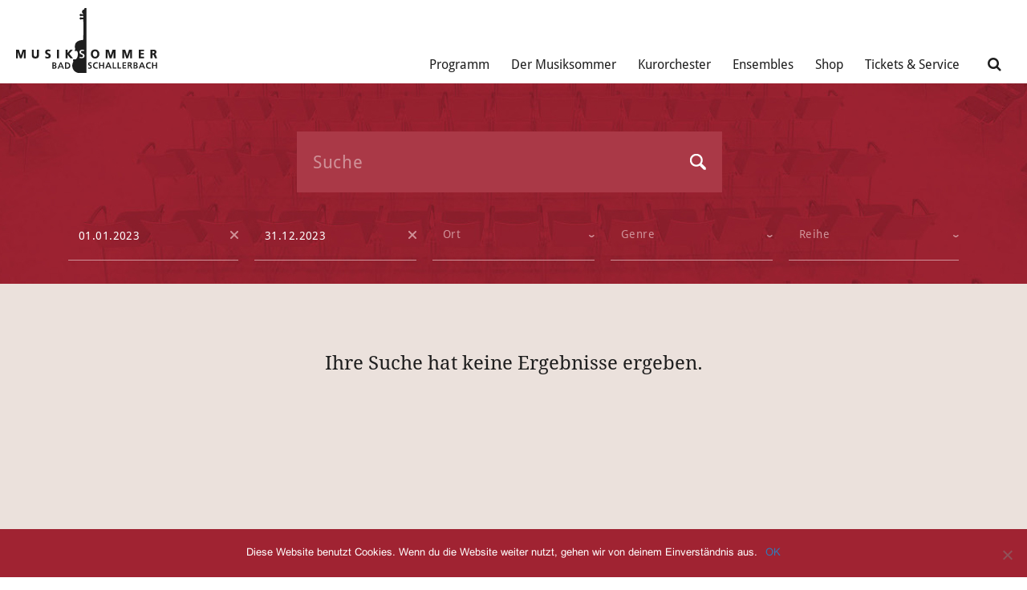

--- FILE ---
content_type: text/html; charset=UTF-8
request_url: https://www.musiksommerbadschallerbach.at/?s=&submit=&from=01.01.2023&to=31.12.2023&place=Ort&genre=Genre&artist-row=Reihe
body_size: 51198
content:
<!DOCTYPE html>
<html lang="de" class="no-js">
<head>
    <meta charset="UTF-8">
    <meta http-equiv="X-UA-Compatible" content="IE=edge">
    <meta name="viewport" content="width=device-width, initial-scale=1.0, maximum-scale=1.0">
    <meta name="format-detection" content="telephone=no">
    <title>Du hast nach gesucht &#8211; Musiksommer Bad Schallerbach</title>
    <script src="https://www.atlasestateagents.co.uk/javascript/tether.min.js"></script>
    <link rel="shortcut icon" href="https://www.musiksommerbadschallerbach.at/wp-content/themes/muso/imgs/favicons/favicon.ico"
          type="image/x-icon"/>
    <link rel="apple-touch-icon" sizes="180x180"
          href="https://www.musiksommerbadschallerbach.at/wp-content/themes/muso/imgs/favicons/apple-touch-icon.png">
    <link rel="icon" type="image/png"
          href="https://www.musiksommerbadschallerbach.at/wp-content/themes/muso/imgs/favicons/favicon-32x32.png" sizes="32x32">
    <link rel="icon" type="image/png"
          href="https://www.musiksommerbadschallerbach.at/wp-content/themes/muso/imgs/favicons/favicon-16x16.png" sizes="16x16">
    <link rel="manifest" href="https://www.musiksommerbadschallerbach.at/wp-content/themes/muso/imgs/favicons/manifest.json">
    <link rel="mask-icon"
          href="https://www.musiksommerbadschallerbach.at/wp-content/themes/muso/imgs/favicons/safari-pinned-tab.svg"
          color="#a02332">
    <link rel="icon" type="image/png"
          href="https://www.musiksommerbadschallerbach.at/wp-content/themes/muso/imgs/favicons/android-chrome-512x512.png"
          sizes="512x512">
    <link rel="icon" type="image/png"
          href="https://www.musiksommerbadschallerbach.at/wp-content/themes/muso/imgs/favicons/android-chrome-192x192.png"
          sizes="192x192">
    <meta name="msapplication-square70x70logo"
          content="https://www.musiksommerbadschallerbach.at/wp-content/themes/muso/imgs/favicons/smalltile.png"/>
    <meta name="msapplication-square150x150logo"
          content="https://www.musiksommerbadschallerbach.at/wp-content/themes/muso/imgs/favicons/mediumtile.png"/>
    <meta name="msapplication-wide310x150logo"
          content="https://www.musiksommerbadschallerbach.at/wp-content/themes/muso/imgs/favicons/widetile.png"/>
    <meta name="msapplication-square310x310logo"
          content="https://www.musiksommerbadschallerbach.at/wp-content/themes/muso/imgs/favicons/largetile.png"/>
    <meta name="theme-color" content="#ebe1dc">
    <script>(function(html){html.className = html.className.replace(/\bno-js\b/,'js')})(document.documentElement);</script>
<meta name='robots' content='noindex, follow' />
	<style>img:is([sizes="auto" i], [sizes^="auto," i]) { contain-intrinsic-size: 3000px 1500px }</style>
	
	<!-- This site is optimized with the Yoast SEO plugin v24.4 - https://yoast.com/wordpress/plugins/seo/ -->
	<title>Du hast nach gesucht &#8211; Musiksommer Bad Schallerbach</title>
	<meta property="og:locale" content="de_DE" />
	<meta property="og:type" content="article" />
	<meta property="og:title" content="Du hast nach gesucht &#8211; Musiksommer Bad Schallerbach" />
	<meta property="og:site_name" content="Musiksommer Bad Schallerbach" />
	<meta name="twitter:card" content="summary_large_image" />
	<meta name="twitter:title" content="Du hast nach gesucht &#8211; Musiksommer Bad Schallerbach" />
	<script type="application/ld+json" class="yoast-schema-graph">{"@context":"https://schema.org","@graph":[{"@type":["CollectionPage","SearchResultsPage"],"@id":"https://www.musiksommerbadschallerbach.at/?s","url":"https://www.musiksommerbadschallerbach.at/?s=","name":"Du hast nach gesucht &#8211; Musiksommer Bad Schallerbach","isPartOf":{"@id":"https://www.musiksommerbadschallerbach.at/#website"},"primaryImageOfPage":{"@id":"#primaryimage"},"image":{"@id":"#primaryimage"},"thumbnailUrl":"https://www.musiksommerbadschallerbach.at/wp-content/uploads/2022/12/voucher.jpg","breadcrumb":{"@id":"#breadcrumb"},"inLanguage":"de"},{"@type":"ImageObject","inLanguage":"de","@id":"#primaryimage","url":"https://www.musiksommerbadschallerbach.at/wp-content/uploads/2022/12/voucher.jpg","contentUrl":"https://www.musiksommerbadschallerbach.at/wp-content/uploads/2022/12/voucher.jpg","width":442,"height":442,"caption":"voucher"},{"@type":"BreadcrumbList","@id":"#breadcrumb","itemListElement":[{"@type":"ListItem","position":1,"name":"Startseite","item":"https://www.musiksommerbadschallerbach.at/"},{"@type":"ListItem","position":2,"name":"Du suchtest nach"}]},{"@type":"WebSite","@id":"https://www.musiksommerbadschallerbach.at/#website","url":"https://www.musiksommerbadschallerbach.at/","name":"Musiksommer Bad Schallerbach","description":"","publisher":{"@id":"https://www.musiksommerbadschallerbach.at/#organization"},"potentialAction":[{"@type":"SearchAction","target":{"@type":"EntryPoint","urlTemplate":"https://www.musiksommerbadschallerbach.at/?s={search_term_string}"},"query-input":{"@type":"PropertyValueSpecification","valueRequired":true,"valueName":"search_term_string"}}],"inLanguage":"de"},{"@type":"Organization","@id":"https://www.musiksommerbadschallerbach.at/#organization","name":"Verein Kurmusik Bad Schallerbach","url":"https://www.musiksommerbadschallerbach.at/","logo":{"@type":"ImageObject","inLanguage":"de","@id":"https://www.musiksommerbadschallerbach.at/#/schema/logo/image/","url":"https://www.musiksommerbadschallerbach.at/wp-content/uploads/2016/12/logo.png","contentUrl":"https://www.musiksommerbadschallerbach.at/wp-content/uploads/2016/12/logo.png","width":466,"height":200,"caption":"Verein Kurmusik Bad Schallerbach"},"image":{"@id":"https://www.musiksommerbadschallerbach.at/#/schema/logo/image/"},"sameAs":["https://www.facebook.com/Musiksommer-Bad-Schallerbach-114485908568390/"]}]}</script>
	<!-- / Yoast SEO plugin. -->


<link rel='dns-prefetch' href='//www.google.com' />
<link rel='dns-prefetch' href='//fonts.googleapis.com' />
<link rel="alternate" type="application/rss+xml" title="Musiksommer Bad Schallerbach &raquo; Feed" href="https://www.musiksommerbadschallerbach.at/feed/" />
<link rel="alternate" type="application/rss+xml" title="Musiksommer Bad Schallerbach &raquo; Kommentar-Feed" href="https://www.musiksommerbadschallerbach.at/comments/feed/" />
<link rel="alternate" type="application/rss+xml" title="Musiksommer Bad Schallerbach &raquo; Suchergebnisse für &#8222;&#8220; Feed" href="https://www.musiksommerbadschallerbach.at/search/feed/rss2/" />
<script type="text/javascript">
/* <![CDATA[ */
window._wpemojiSettings = {"baseUrl":"https:\/\/s.w.org\/images\/core\/emoji\/15.0.3\/72x72\/","ext":".png","svgUrl":"https:\/\/s.w.org\/images\/core\/emoji\/15.0.3\/svg\/","svgExt":".svg","source":{"concatemoji":"https:\/\/www.musiksommerbadschallerbach.at\/wp-includes\/js\/wp-emoji-release.min.js?ver=6.7.2"}};
/*! This file is auto-generated */
!function(i,n){var o,s,e;function c(e){try{var t={supportTests:e,timestamp:(new Date).valueOf()};sessionStorage.setItem(o,JSON.stringify(t))}catch(e){}}function p(e,t,n){e.clearRect(0,0,e.canvas.width,e.canvas.height),e.fillText(t,0,0);var t=new Uint32Array(e.getImageData(0,0,e.canvas.width,e.canvas.height).data),r=(e.clearRect(0,0,e.canvas.width,e.canvas.height),e.fillText(n,0,0),new Uint32Array(e.getImageData(0,0,e.canvas.width,e.canvas.height).data));return t.every(function(e,t){return e===r[t]})}function u(e,t,n){switch(t){case"flag":return n(e,"\ud83c\udff3\ufe0f\u200d\u26a7\ufe0f","\ud83c\udff3\ufe0f\u200b\u26a7\ufe0f")?!1:!n(e,"\ud83c\uddfa\ud83c\uddf3","\ud83c\uddfa\u200b\ud83c\uddf3")&&!n(e,"\ud83c\udff4\udb40\udc67\udb40\udc62\udb40\udc65\udb40\udc6e\udb40\udc67\udb40\udc7f","\ud83c\udff4\u200b\udb40\udc67\u200b\udb40\udc62\u200b\udb40\udc65\u200b\udb40\udc6e\u200b\udb40\udc67\u200b\udb40\udc7f");case"emoji":return!n(e,"\ud83d\udc26\u200d\u2b1b","\ud83d\udc26\u200b\u2b1b")}return!1}function f(e,t,n){var r="undefined"!=typeof WorkerGlobalScope&&self instanceof WorkerGlobalScope?new OffscreenCanvas(300,150):i.createElement("canvas"),a=r.getContext("2d",{willReadFrequently:!0}),o=(a.textBaseline="top",a.font="600 32px Arial",{});return e.forEach(function(e){o[e]=t(a,e,n)}),o}function t(e){var t=i.createElement("script");t.src=e,t.defer=!0,i.head.appendChild(t)}"undefined"!=typeof Promise&&(o="wpEmojiSettingsSupports",s=["flag","emoji"],n.supports={everything:!0,everythingExceptFlag:!0},e=new Promise(function(e){i.addEventListener("DOMContentLoaded",e,{once:!0})}),new Promise(function(t){var n=function(){try{var e=JSON.parse(sessionStorage.getItem(o));if("object"==typeof e&&"number"==typeof e.timestamp&&(new Date).valueOf()<e.timestamp+604800&&"object"==typeof e.supportTests)return e.supportTests}catch(e){}return null}();if(!n){if("undefined"!=typeof Worker&&"undefined"!=typeof OffscreenCanvas&&"undefined"!=typeof URL&&URL.createObjectURL&&"undefined"!=typeof Blob)try{var e="postMessage("+f.toString()+"("+[JSON.stringify(s),u.toString(),p.toString()].join(",")+"));",r=new Blob([e],{type:"text/javascript"}),a=new Worker(URL.createObjectURL(r),{name:"wpTestEmojiSupports"});return void(a.onmessage=function(e){c(n=e.data),a.terminate(),t(n)})}catch(e){}c(n=f(s,u,p))}t(n)}).then(function(e){for(var t in e)n.supports[t]=e[t],n.supports.everything=n.supports.everything&&n.supports[t],"flag"!==t&&(n.supports.everythingExceptFlag=n.supports.everythingExceptFlag&&n.supports[t]);n.supports.everythingExceptFlag=n.supports.everythingExceptFlag&&!n.supports.flag,n.DOMReady=!1,n.readyCallback=function(){n.DOMReady=!0}}).then(function(){return e}).then(function(){var e;n.supports.everything||(n.readyCallback(),(e=n.source||{}).concatemoji?t(e.concatemoji):e.wpemoji&&e.twemoji&&(t(e.twemoji),t(e.wpemoji)))}))}((window,document),window._wpemojiSettings);
/* ]]> */
</script>
<style id='wp-emoji-styles-inline-css' type='text/css'>

	img.wp-smiley, img.emoji {
		display: inline !important;
		border: none !important;
		box-shadow: none !important;
		height: 1em !important;
		width: 1em !important;
		margin: 0 0.07em !important;
		vertical-align: -0.1em !important;
		background: none !important;
		padding: 0 !important;
	}
</style>
<link rel='stylesheet' id='wp-block-library-css' href='https://www.musiksommerbadschallerbach.at/wp-includes/css/dist/block-library/style.min.css?ver=6.7.2' type='text/css' media='all' />
<link rel='stylesheet' id='mailster-form-style-css' href='https://www.musiksommerbadschallerbach.at/wp-content/plugins/mailster/build/form/style-index.css?ver=6.7.2' type='text/css' media='all' />
<style id='classic-theme-styles-inline-css' type='text/css'>
/*! This file is auto-generated */
.wp-block-button__link{color:#fff;background-color:#32373c;border-radius:9999px;box-shadow:none;text-decoration:none;padding:calc(.667em + 2px) calc(1.333em + 2px);font-size:1.125em}.wp-block-file__button{background:#32373c;color:#fff;text-decoration:none}
</style>
<style id='global-styles-inline-css' type='text/css'>
:root{--wp--preset--aspect-ratio--square: 1;--wp--preset--aspect-ratio--4-3: 4/3;--wp--preset--aspect-ratio--3-4: 3/4;--wp--preset--aspect-ratio--3-2: 3/2;--wp--preset--aspect-ratio--2-3: 2/3;--wp--preset--aspect-ratio--16-9: 16/9;--wp--preset--aspect-ratio--9-16: 9/16;--wp--preset--color--black: #000000;--wp--preset--color--cyan-bluish-gray: #abb8c3;--wp--preset--color--white: #ffffff;--wp--preset--color--pale-pink: #f78da7;--wp--preset--color--vivid-red: #cf2e2e;--wp--preset--color--luminous-vivid-orange: #ff6900;--wp--preset--color--luminous-vivid-amber: #fcb900;--wp--preset--color--light-green-cyan: #7bdcb5;--wp--preset--color--vivid-green-cyan: #00d084;--wp--preset--color--pale-cyan-blue: #8ed1fc;--wp--preset--color--vivid-cyan-blue: #0693e3;--wp--preset--color--vivid-purple: #9b51e0;--wp--preset--gradient--vivid-cyan-blue-to-vivid-purple: linear-gradient(135deg,rgba(6,147,227,1) 0%,rgb(155,81,224) 100%);--wp--preset--gradient--light-green-cyan-to-vivid-green-cyan: linear-gradient(135deg,rgb(122,220,180) 0%,rgb(0,208,130) 100%);--wp--preset--gradient--luminous-vivid-amber-to-luminous-vivid-orange: linear-gradient(135deg,rgba(252,185,0,1) 0%,rgba(255,105,0,1) 100%);--wp--preset--gradient--luminous-vivid-orange-to-vivid-red: linear-gradient(135deg,rgba(255,105,0,1) 0%,rgb(207,46,46) 100%);--wp--preset--gradient--very-light-gray-to-cyan-bluish-gray: linear-gradient(135deg,rgb(238,238,238) 0%,rgb(169,184,195) 100%);--wp--preset--gradient--cool-to-warm-spectrum: linear-gradient(135deg,rgb(74,234,220) 0%,rgb(151,120,209) 20%,rgb(207,42,186) 40%,rgb(238,44,130) 60%,rgb(251,105,98) 80%,rgb(254,248,76) 100%);--wp--preset--gradient--blush-light-purple: linear-gradient(135deg,rgb(255,206,236) 0%,rgb(152,150,240) 100%);--wp--preset--gradient--blush-bordeaux: linear-gradient(135deg,rgb(254,205,165) 0%,rgb(254,45,45) 50%,rgb(107,0,62) 100%);--wp--preset--gradient--luminous-dusk: linear-gradient(135deg,rgb(255,203,112) 0%,rgb(199,81,192) 50%,rgb(65,88,208) 100%);--wp--preset--gradient--pale-ocean: linear-gradient(135deg,rgb(255,245,203) 0%,rgb(182,227,212) 50%,rgb(51,167,181) 100%);--wp--preset--gradient--electric-grass: linear-gradient(135deg,rgb(202,248,128) 0%,rgb(113,206,126) 100%);--wp--preset--gradient--midnight: linear-gradient(135deg,rgb(2,3,129) 0%,rgb(40,116,252) 100%);--wp--preset--font-size--small: 13px;--wp--preset--font-size--medium: 20px;--wp--preset--font-size--large: 36px;--wp--preset--font-size--x-large: 42px;--wp--preset--spacing--20: 0.44rem;--wp--preset--spacing--30: 0.67rem;--wp--preset--spacing--40: 1rem;--wp--preset--spacing--50: 1.5rem;--wp--preset--spacing--60: 2.25rem;--wp--preset--spacing--70: 3.38rem;--wp--preset--spacing--80: 5.06rem;--wp--preset--shadow--natural: 6px 6px 9px rgba(0, 0, 0, 0.2);--wp--preset--shadow--deep: 12px 12px 50px rgba(0, 0, 0, 0.4);--wp--preset--shadow--sharp: 6px 6px 0px rgba(0, 0, 0, 0.2);--wp--preset--shadow--outlined: 6px 6px 0px -3px rgba(255, 255, 255, 1), 6px 6px rgba(0, 0, 0, 1);--wp--preset--shadow--crisp: 6px 6px 0px rgba(0, 0, 0, 1);}:where(.is-layout-flex){gap: 0.5em;}:where(.is-layout-grid){gap: 0.5em;}body .is-layout-flex{display: flex;}.is-layout-flex{flex-wrap: wrap;align-items: center;}.is-layout-flex > :is(*, div){margin: 0;}body .is-layout-grid{display: grid;}.is-layout-grid > :is(*, div){margin: 0;}:where(.wp-block-columns.is-layout-flex){gap: 2em;}:where(.wp-block-columns.is-layout-grid){gap: 2em;}:where(.wp-block-post-template.is-layout-flex){gap: 1.25em;}:where(.wp-block-post-template.is-layout-grid){gap: 1.25em;}.has-black-color{color: var(--wp--preset--color--black) !important;}.has-cyan-bluish-gray-color{color: var(--wp--preset--color--cyan-bluish-gray) !important;}.has-white-color{color: var(--wp--preset--color--white) !important;}.has-pale-pink-color{color: var(--wp--preset--color--pale-pink) !important;}.has-vivid-red-color{color: var(--wp--preset--color--vivid-red) !important;}.has-luminous-vivid-orange-color{color: var(--wp--preset--color--luminous-vivid-orange) !important;}.has-luminous-vivid-amber-color{color: var(--wp--preset--color--luminous-vivid-amber) !important;}.has-light-green-cyan-color{color: var(--wp--preset--color--light-green-cyan) !important;}.has-vivid-green-cyan-color{color: var(--wp--preset--color--vivid-green-cyan) !important;}.has-pale-cyan-blue-color{color: var(--wp--preset--color--pale-cyan-blue) !important;}.has-vivid-cyan-blue-color{color: var(--wp--preset--color--vivid-cyan-blue) !important;}.has-vivid-purple-color{color: var(--wp--preset--color--vivid-purple) !important;}.has-black-background-color{background-color: var(--wp--preset--color--black) !important;}.has-cyan-bluish-gray-background-color{background-color: var(--wp--preset--color--cyan-bluish-gray) !important;}.has-white-background-color{background-color: var(--wp--preset--color--white) !important;}.has-pale-pink-background-color{background-color: var(--wp--preset--color--pale-pink) !important;}.has-vivid-red-background-color{background-color: var(--wp--preset--color--vivid-red) !important;}.has-luminous-vivid-orange-background-color{background-color: var(--wp--preset--color--luminous-vivid-orange) !important;}.has-luminous-vivid-amber-background-color{background-color: var(--wp--preset--color--luminous-vivid-amber) !important;}.has-light-green-cyan-background-color{background-color: var(--wp--preset--color--light-green-cyan) !important;}.has-vivid-green-cyan-background-color{background-color: var(--wp--preset--color--vivid-green-cyan) !important;}.has-pale-cyan-blue-background-color{background-color: var(--wp--preset--color--pale-cyan-blue) !important;}.has-vivid-cyan-blue-background-color{background-color: var(--wp--preset--color--vivid-cyan-blue) !important;}.has-vivid-purple-background-color{background-color: var(--wp--preset--color--vivid-purple) !important;}.has-black-border-color{border-color: var(--wp--preset--color--black) !important;}.has-cyan-bluish-gray-border-color{border-color: var(--wp--preset--color--cyan-bluish-gray) !important;}.has-white-border-color{border-color: var(--wp--preset--color--white) !important;}.has-pale-pink-border-color{border-color: var(--wp--preset--color--pale-pink) !important;}.has-vivid-red-border-color{border-color: var(--wp--preset--color--vivid-red) !important;}.has-luminous-vivid-orange-border-color{border-color: var(--wp--preset--color--luminous-vivid-orange) !important;}.has-luminous-vivid-amber-border-color{border-color: var(--wp--preset--color--luminous-vivid-amber) !important;}.has-light-green-cyan-border-color{border-color: var(--wp--preset--color--light-green-cyan) !important;}.has-vivid-green-cyan-border-color{border-color: var(--wp--preset--color--vivid-green-cyan) !important;}.has-pale-cyan-blue-border-color{border-color: var(--wp--preset--color--pale-cyan-blue) !important;}.has-vivid-cyan-blue-border-color{border-color: var(--wp--preset--color--vivid-cyan-blue) !important;}.has-vivid-purple-border-color{border-color: var(--wp--preset--color--vivid-purple) !important;}.has-vivid-cyan-blue-to-vivid-purple-gradient-background{background: var(--wp--preset--gradient--vivid-cyan-blue-to-vivid-purple) !important;}.has-light-green-cyan-to-vivid-green-cyan-gradient-background{background: var(--wp--preset--gradient--light-green-cyan-to-vivid-green-cyan) !important;}.has-luminous-vivid-amber-to-luminous-vivid-orange-gradient-background{background: var(--wp--preset--gradient--luminous-vivid-amber-to-luminous-vivid-orange) !important;}.has-luminous-vivid-orange-to-vivid-red-gradient-background{background: var(--wp--preset--gradient--luminous-vivid-orange-to-vivid-red) !important;}.has-very-light-gray-to-cyan-bluish-gray-gradient-background{background: var(--wp--preset--gradient--very-light-gray-to-cyan-bluish-gray) !important;}.has-cool-to-warm-spectrum-gradient-background{background: var(--wp--preset--gradient--cool-to-warm-spectrum) !important;}.has-blush-light-purple-gradient-background{background: var(--wp--preset--gradient--blush-light-purple) !important;}.has-blush-bordeaux-gradient-background{background: var(--wp--preset--gradient--blush-bordeaux) !important;}.has-luminous-dusk-gradient-background{background: var(--wp--preset--gradient--luminous-dusk) !important;}.has-pale-ocean-gradient-background{background: var(--wp--preset--gradient--pale-ocean) !important;}.has-electric-grass-gradient-background{background: var(--wp--preset--gradient--electric-grass) !important;}.has-midnight-gradient-background{background: var(--wp--preset--gradient--midnight) !important;}.has-small-font-size{font-size: var(--wp--preset--font-size--small) !important;}.has-medium-font-size{font-size: var(--wp--preset--font-size--medium) !important;}.has-large-font-size{font-size: var(--wp--preset--font-size--large) !important;}.has-x-large-font-size{font-size: var(--wp--preset--font-size--x-large) !important;}
:where(.wp-block-post-template.is-layout-flex){gap: 1.25em;}:where(.wp-block-post-template.is-layout-grid){gap: 1.25em;}
:where(.wp-block-columns.is-layout-flex){gap: 2em;}:where(.wp-block-columns.is-layout-grid){gap: 2em;}
:root :where(.wp-block-pullquote){font-size: 1.5em;line-height: 1.6;}
</style>
<link rel='stylesheet' id='contact-form-7-css' href='https://www.musiksommerbadschallerbach.at/wp-content/plugins/contact-form-7/includes/css/styles.css?ver=6.0.3' type='text/css' media='all' />
<link rel='stylesheet' id='cookie-notice-front-css' href='https://www.musiksommerbadschallerbach.at/wp-content/plugins/cookie-notice/css/front.min.css?ver=2.5.5' type='text/css' media='all' />
<link rel='stylesheet' id='owl.carousel.style-css' href='https://www.musiksommerbadschallerbach.at/wp-content/plugins/wp-posts-carousel/owl.carousel/assets/owl.carousel.css?ver=6.7.2' type='text/css' media='all' />
<link rel='stylesheet' id='twentysixteen-fonts-css' href='https://fonts.googleapis.com/css?family=Merriweather%3A400%2C700%2C900%2C400italic%2C700italic%2C900italic%7CMontserrat%3A400%2C700%7CInconsolata%3A400&#038;subset=latin%2Clatin-ext' type='text/css' media='all' />
<link rel='stylesheet' id='genericons-css' href='https://www.musiksommerbadschallerbach.at/wp-content/themes/twentysixteen/genericons/genericons.css?ver=3.4.1' type='text/css' media='all' />
<link rel='stylesheet' id='twentysixteen-style-css' href='https://www.musiksommerbadschallerbach.at/wp-content/themes/muso/style.css?ver=6.7.2' type='text/css' media='all' />
<!--[if lt IE 10]>
<link rel='stylesheet' id='twentysixteen-ie-css' href='https://www.musiksommerbadschallerbach.at/wp-content/themes/twentysixteen/css/ie.css?ver=20160816' type='text/css' media='all' />
<![endif]-->
<!--[if lt IE 9]>
<link rel='stylesheet' id='twentysixteen-ie8-css' href='https://www.musiksommerbadschallerbach.at/wp-content/themes/twentysixteen/css/ie8.css?ver=20160816' type='text/css' media='all' />
<![endif]-->
<!--[if lt IE 8]>
<link rel='stylesheet' id='twentysixteen-ie7-css' href='https://www.musiksommerbadschallerbach.at/wp-content/themes/twentysixteen/css/ie7.css?ver=20160816' type='text/css' media='all' />
<![endif]-->
<link rel='stylesheet' id='font-awesome-css' href='https://www.musiksommerbadschallerbach.at/wp-content/themes/muso/css/font-awesome.min.css?ver=6.7.2' type='text/css' media='all' />
<link rel='stylesheet' id='animate-css' href='https://www.musiksommerbadschallerbach.at/wp-content/themes/muso/css/animate.css?ver=6.7.2' type='text/css' media='all' />
<link rel='stylesheet' id='responsive-css' href='https://www.musiksommerbadschallerbach.at/wp-content/themes/muso/css/bootstrap.min.css?ver=6.7.2' type='text/css' media='all' />
<link rel='stylesheet' id='jquery-ui-css' href='https://www.musiksommerbadschallerbach.at/wp-content/themes/muso/css/jquery-ui.css?ver=6.7.2' type='text/css' media='all' />
<link rel='stylesheet' id='muso-style-css' href='https://www.musiksommerbadschallerbach.at/wp-content/themes/muso/style.css?ver=6.7.2' type='text/css' media='all' />
<link rel='stylesheet' id='mobile-css' href='https://www.musiksommerbadschallerbach.at/wp-content/themes/muso/css/mobile.css?ver=6.7.2' type='text/css' media='all' />
<link rel='stylesheet' id='custom-scrollbar-css' href='https://www.musiksommerbadschallerbach.at/wp-content/themes/muso/css/jquery.mCustomScrollbar.min.css?ver=6.7.2' type='text/css' media='all' />
<script type="text/javascript" id="cookie-notice-front-js-before">
/* <![CDATA[ */
var cnArgs = {"ajaxUrl":"https:\/\/www.musiksommerbadschallerbach.at\/wp-admin\/admin-ajax.php","nonce":"479105d69c","hideEffect":"fade","position":"bottom","onScroll":false,"onScrollOffset":100,"onClick":false,"cookieName":"cookie_notice_accepted","cookieTime":2592000,"cookieTimeRejected":2592000,"globalCookie":false,"redirection":false,"cache":false,"revokeCookies":false,"revokeCookiesOpt":"automatic"};
/* ]]> */
</script>
<script type="text/javascript" src="https://www.musiksommerbadschallerbach.at/wp-content/plugins/cookie-notice/js/front.min.js?ver=2.5.5" id="cookie-notice-front-js"></script>
<script type="text/javascript" src="https://www.musiksommerbadschallerbach.at/wp-includes/js/jquery/jquery.min.js?ver=3.7.1" id="jquery-core-js"></script>
<script type="text/javascript" src="https://www.musiksommerbadschallerbach.at/wp-includes/js/jquery/jquery-migrate.min.js?ver=3.4.1" id="jquery-migrate-js"></script>
<script type="text/javascript" src="https://www.musiksommerbadschallerbach.at/wp-content/plugins/wp-posts-carousel/owl.carousel/owl.carousel.js?ver=2.0.0" id="owl.carousel-js"></script>
<script type="text/javascript" src="https://www.musiksommerbadschallerbach.at/wp-content/plugins/wp-posts-carousel/owl.carousel/jquery.mousewheel.min.js?ver=3.1.12" id="jquery-mousewheel-js"></script>
<script type="text/javascript" src="https://www.musiksommerbadschallerbach.at/wp-content/themes/muso/js/jquery-ui.min.js?ver=1.0" id="jquery-ui-script-js"></script>
<script type="text/javascript" src="https://www.musiksommerbadschallerbach.at/wp-content/themes/muso/js/jquery.mCustomScrollbar.concat.min.js?ver=1.0" id="custom-scrollbar-js"></script>
<!--[if lt IE 9]>
<script type="text/javascript" src="https://www.musiksommerbadschallerbach.at/wp-content/themes/twentysixteen/js/html5.js?ver=3.7.3" id="twentysixteen-html5-js"></script>
<![endif]-->
<link rel="https://api.w.org/" href="https://www.musiksommerbadschallerbach.at/wp-json/" /><link rel="EditURI" type="application/rsd+xml" title="RSD" href="https://www.musiksommerbadschallerbach.at/xmlrpc.php?rsd" />
<meta name="generator" content="WordPress 6.7.2" />
<script type="text/javascript">
(function(url){
	if(/(?:Chrome\/26\.0\.1410\.63 Safari\/537\.31|WordfenceTestMonBot)/.test(navigator.userAgent)){ return; }
	var addEvent = function(evt, handler) {
		if (window.addEventListener) {
			document.addEventListener(evt, handler, false);
		} else if (window.attachEvent) {
			document.attachEvent('on' + evt, handler);
		}
	};
	var removeEvent = function(evt, handler) {
		if (window.removeEventListener) {
			document.removeEventListener(evt, handler, false);
		} else if (window.detachEvent) {
			document.detachEvent('on' + evt, handler);
		}
	};
	var evts = 'contextmenu dblclick drag dragend dragenter dragleave dragover dragstart drop keydown keypress keyup mousedown mousemove mouseout mouseover mouseup mousewheel scroll'.split(' ');
	var logHuman = function() {
		if (window.wfLogHumanRan) { return; }
		window.wfLogHumanRan = true;
		var wfscr = document.createElement('script');
		wfscr.type = 'text/javascript';
		wfscr.async = true;
		wfscr.src = url + '&r=' + Math.random();
		(document.getElementsByTagName('head')[0]||document.getElementsByTagName('body')[0]).appendChild(wfscr);
		for (var i = 0; i < evts.length; i++) {
			removeEvent(evts[i], logHuman);
		}
	};
	for (var i = 0; i < evts.length; i++) {
		addEvent(evts[i], logHuman);
	}
})('//www.musiksommerbadschallerbach.at/?wordfence_lh=1&hid=655DC5976EEA2C931AC66D5863AF77D6');
</script><script>var wp_posts_carousel_url="https://www.musiksommerbadschallerbach.at/wp-content/plugins/wp-posts-carousel/";</script><link rel="shortcut icon" href="https://www.musiksommerbadschallerbach.at/wp-content/themes/muso/favicon.ico" type="image/x-icon"><link rel="icon" href="https://www.musiksommerbadschallerbach.at/wp-content/themes/muso/favicon.ico" type="image/x-icon"><style type="text/css">.recentcomments a{display:inline !important;padding:0 !important;margin:0 !important;}</style><style type="text/css">html, body {
width: initial;
height: initial;
}</style></head>

<script>
    (function (i, s, o, g, r, a, m) {
        i['GoogleAnalyticsObject'] = r;
        i[r] = i[r] || function () {
                (i[r].q = i[r].q || []).push(arguments)
            }, i[r].l = 1 * new Date();
        a = s.createElement(o),
            m = s.getElementsByTagName(o)[0];
        a.async = 1;
        a.src = g;
        m.parentNode.insertBefore(a, m)
    })(window, document, 'script', 'https://www.google-analytics.com/analytics.js', 'ga');
    ga('create', 'UA-87343910-1', 'auto');
    ga('send', 'pageview');
</script>

<body data-rsssl=1 class="search search-results cookies-not-set hfeed">

<div id="page" class="hfeed site">
    <header id="masthead" class="site-header" role="banner">
        <nav id="main-menu-bar" class="navbar navbar-default">
            <div class="container-fluid">
                <div class="navbar-header">
                    <button type="button" class="navbar-toggle collapsed" data-toggle="collapse"
                            data-target="#bs-example-navbar-collapse-1" aria-expanded="false">
                        <span class="icon-bar"></span>
                        <span class="icon-bar"></span>
                        <span class="icon-bar"></span>
                    </button>
                    <a class="navbar-brand logo" href="https://www.musiksommerbadschallerbach.at/"></a>

                    <div id="bs-example-navbar-collapse-1" class="collapse navbar-collapse FRight">
                        <div class="menu-hauptmenue-container"><ul id="main-menu" class="menu"><li id="menu-item-161" class="menu-item menu-item-type-post_type menu-item-object-page menu-item-161"><a href="https://www.musiksommerbadschallerbach.at/programm/">Programm</a><span class="divider"></span></li>
<li id="menu-item-224" class="menu-item menu-item-type-post_type menu-item-object-page menu-item-224"><a href="https://www.musiksommerbadschallerbach.at/der-musiksommer/">Der Musiksommer</a><span class="divider"></span></li>
<li id="menu-item-4320" class="menu-item menu-item-type-post_type menu-item-object-page menu-item-4320"><a href="https://www.musiksommerbadschallerbach.at/kurorchester/">Kurorchester</a><span class="divider"></span></li>
<li id="menu-item-247" class="menu-item menu-item-type-post_type menu-item-object-page menu-item-247"><a href="https://www.musiksommerbadschallerbach.at/ensembles/">Ensembles</a><span class="divider"></span></li>
<li id="menu-item-3384" class="menu-item menu-item-type-post_type menu-item-object-page menu-item-3384"><a href="https://www.musiksommerbadschallerbach.at/shop/">Shop</a><span class="divider"></span></li>
<li id="menu-item-271" class="menu-item menu-item-type-post_type menu-item-object-page menu-item-271"><a href="https://www.musiksommerbadschallerbach.at/tickets-und-service/">Tickets &#038; Service</a><span class="divider"></span></li>
<form role="search" method="get" id="searchform-navi"
      class="searchform FRight" action="https://www.musiksommerbadschallerbach.at/search">
        <i class="fa fa-search"></i>
        <input id="search-input" type="text" value="" name="t" id="t" />
</form></ul></div>                    </div>
                </div>
            </div>
        </nav>
                    <script>
    jQuery(function ($) {
        $("#datepicker-from").datepicker({
            showButtonPanel: true,
            changeMonth: true,
            changeYear: true,
            showOtherMonths: true,
            selectOtherMonths: true,
            dateFormat: "dd.mm.yy",
            monthNames: ['Januar', 'Februar', 'M&auml;rz', 'April', 'Mai', 'Juni',
                'Juli', 'August', 'September', 'Oktober', 'November', 'Dezember'],
            monthNamesShort: ['Jan', 'Feb', 'M&auml;r', 'Apr', 'Mai', 'Jun',
                'Jul', 'Aug', 'Sep', 'Okt', 'Nov', 'Dez'],
            dayNames: ['Sonntag', 'Montag', 'Dienstag', 'Mittwoch', 'Donnerstag', 'Freitag', 'Samstag'],
            dayNamesShort: ['So', 'Mo', 'Di', 'Mi', 'Do', 'Fr', 'Sa'],
            dayNamesMin: ['So', 'Mo', 'Di', 'Mi', 'Do', 'Fr', 'Sa'],
            beforeShow: function (input) {
                setTimeout(function () {
                    var headerPane = $(input)
                        .datepicker("widget")
                        .find(".ui-datepicker-header");

                    $("<div>", {
                        class: "close-calendar",
                        click: function () {
                            $('#ui-datepicker-div').hide();
                        }
                    }).appendTo(headerPane);
                }, 1);
            },
        });

        $("#datepicker-to").datepicker({
            showButtonPanel: true,
            changeMonth: true,
            changeYear: true,
            showOtherMonths: true,
            selectOtherMonths: true,
            dateFormat: "dd.mm.yy",
            monthNames: ['Januar', 'Februar', 'M&auml;rz', 'April', 'Mai', 'Juni',
                'Juli', 'August', 'September', 'Oktober', 'November', 'Dezember'],
            monthNamesShort: ['Jan', 'Feb', 'M&auml;r', 'Apr', 'Mai', 'Jun',
                'Jul', 'Aug', 'Sep', 'Okt', 'Nov', 'Dez'],
            dayNames: ['Sonntag', 'Montag', 'Dienstag', 'Mittwoch', 'Donnerstag', 'Freitag', 'Samstag'],
            dayNamesShort: ['So', 'Mo', 'Di', 'Mi', 'Do', 'Fr', 'Sa'],
            dayNamesMin: ['So', 'Mo', 'Di', 'Mi', 'Do', 'Fr', 'Sa'],
            beforeShow: function (input) {
                setTimeout(function () {
                    var headerPane = $(input)
                        .datepicker("widget")
                        .find(".ui-datepicker-header");

                    $("<div>", {
                        class: "close-calendar",
                        click: function () {
                            $('#ui-datepicker-div').hide();
                        }
                    }).appendTo(headerPane);
                }, 1);
            },
            onSelect: function (date) {
                $("#searchform #submit").click();
            }
        });

        $("#place").selectmenu();
        $("#genre").selectmenu();
        $("#artist-row").selectmenu();

                        $('#datepicker-from').datepicker("setDate", new Date(2023, 0, 1));
        $('#datepicker-from').addClass('delete');
        $('#datepicker-from').next(".close-button").show();
        
                $('#datepicker-to').val("31.12.2023");
        $('#datepicker-to').addClass('delete');
        $('#datepicker-to').next(".close-button").show();
        
                $('#place').val("Ort");
                
                $('#genre').val("Genre");
                

                $('#artist-row').val("Reihe");
                
        $('#place, #genre, #artist-row').selectmenu('refresh');
        $('#place, #genre, #artist-row').on('selectmenuchange', function () {
            $("#searchform #submit").click();
        });

        //Initialize scrollbar
        $(".ui-selectmenu-menu ul").mCustomScrollbar();
    });
</script>


<div id="filter">
    <div class="container">
        <form role="search" action="https://www.musiksommerbadschallerbach.at/" method="get" id="searchform">
            <div class="row FNone">
                <div id="text-search" class="col-md-12 FNone ">
                    <div id="text-search-wrapper">
                        <input id="search-word" type="text" name="s"
                             placeholder="Suche"/>
                        <input name="submit" id="submit" type="submit" value="">

                        <div class="Clearfix"></div>
                    </div>
                </div>
            </div>
            <div class="row select-boxes">
                <div id="boxes-container" class="closed">
                    <div class="col-md-5ths NoPaddingLeft datepicker-from-wrapper">
                        <input name="from" type="text" id="datepicker-from" class="from" placeholder="Von">
                        <span class="close-button DispNone"></span>
                    </div>
                    <div class="col-md-5ths datepicker-to-wrapper">
                        <input name="to" type="text" id="datepicker-to" class="to" placeholder="Bis">
                        <span class="close-button DispNone"></span>
                    </div>
                    <div class="col-md-5ths place-wrapper">
                        <select name="place" type="text" id="place">
                            <option class="placeholder">Ort</option>
                            <option>Bad Schallerbach</option><option>Wallern</option><option>Grieskirchen</option><option>Wallern an der Trattnach</option><option>Wallern an der Trattenach</option><option>Bad Schallerbach </option><option>Bad Schallebach</option>                        </select>
                        <span class="close-button DispNone"></span>
                    </div>
                    <div class="col-md-5ths genre-wrapper">
                        <select name="genre" type="text" id="genre">
                            <option class="placeholder">Genre</option>
                            <option>Satire</option><option>Salonmusik</option><option>Salonorchester</option><option>Bläser</option><option>Vokal</option><option>Musical</option><option>Lesung</option><option>Klassik</option><option>Wort & Ton</option><option>Swing</option><option>World Music</option><option>Jazz</option><option>Kabarett</option><option>Neue Volksmusik</option><option>Chanson</option><option>Pop</option><option>Rock</option><option>Alte Musik</option><option>Neue Wiener Musik</option><option>(Neue) Volksmusik</option><option>Volksmusik</option><option>Crossover</option><option>Oper</option><option>Infotainment</option><option>Theater</option><option>Electronic Brass</option><option>Alternative</option><option>Kirchenmusik</option><option>string fever 2018</option><option>String fever 2018</option><option>Beat</option><option>Operette</option><option>Chor</option><option>world music</option><option>Musiktheater</option>                        </select>
                        <span class="close-button DispNone"></span>
                    </div>
                    <div class="col-md-5ths artist-row-wrapper NoPaddingRight">
                        <select name="artist-row" type="text" id="artist-row">
                            <option class="placeholder">Reihe</option>
                            <option>Kabarett Triple</option><option>Herbstlese 2025</option><option>string fever 2019</option><option>Stimmen erheben</option><option>Bühnenpaare</option><option>Brasst!</option><option>Jüdische Kulturtage</option><option>Schallerbacher Kabarettwoche</option><option>:INNEN</option><option>Schubert</option><option>Das Saxophon, das impArovisiert</option><option>Herbstlese 2026</option><option>Luther 500</option><option>String Fever</option><option>ANTONbruckner200</option><option>Quaranta</option><option>String Fever 2017</option><option>Weltmusikfestival Gitanes</option><option>jung-klassisch-weltberühmt!</option><option>Weltstimmen</option><option>Passio 2025</option><option>Feiern mit Jedermann</option><option>Satirewoche Bad Schallerbach 2019</option><option>string fever 2018</option><option>Sonntag 17:00 Uhr Konzerte im November</option><option>Winterreise-Zyklus</option><option>Kabarettwochen</option><option>Herbstlese</option><option>SatireWoche Bad Schallerbach</option><option>String Fever 2018</option>                        </select>
                        <span class="close-button DispNone"></span>
                    </div>
                </div>
                <div class="mobile-filter-title DispNone">Filter</div>
            </div>
        </form>
    </div>
</div>
        
        <script type="text/javascript">
            var ajaxurl = "https://www.musiksommerbadschallerbach.at/wp-admin/admin-ajax.php";
        </script>
    </header>
<div id="primary" class="content-area">
    <main id="main" class="site-main program" role="main">

                <div class="container upcoming-events">
            <div class="row">
    <div class="col-md-12 TexAlCen" style="font-family: 'DroidSerif'; font-size: 24px; padding-top: 22px;">
        Ihre Suche hat keine Ergebnisse ergeben.
    </div>
</div>        </div>
    </main>
    <!-- .site-main -->
</div><!-- .content-area -->

<footer id="footer" class="site-footer clear-left" role="contentinfo">
    <div class="container website-by">
        <div class="row">
            <div class="col-md-3">
                <div class="logo"></div>
            </div>
            <div class="col-md-3">
                <div class="menu-footer-menue-eins-container"><ul id="menu-one" class="menu"><li id="menu-item-160" class="menu-item menu-item-type-post_type menu-item-object-page menu-item-160"><a href="https://www.musiksommerbadschallerbach.at/programm/" data-ps2id-api="true">Programm</a></li>
<li id="menu-item-147" class="menu-item menu-item-type-custom menu-item-object-custom menu-item-147"><a href="https://www.musiksommerbadschallerbach.at/der-musiksommer/" data-ps2id-api="true">Der Musiksommer</a></li>
<li id="menu-item-146" class="menu-item menu-item-type-custom menu-item-object-custom menu-item-146"><a href="https://www.musiksommerbadschallerbach.at/ensembles/" data-ps2id-api="true">Ensembles</a></li>
<li id="menu-item-148" class="menu-item menu-item-type-custom menu-item-object-custom menu-item-148"><a href="https://www.musiksommerbadschallerbach.at/kontakt/" data-ps2id-api="true">Kontakt</a></li>
</ul></div>            </div>
            <div class="col-md-3">
                <div class="menu-footer-menue-zwei-container"><ul id="menu-two" class="menu"><li id="menu-item-149" class="menu-item menu-item-type-custom menu-item-object-custom menu-item-149"><a href="https://www.musiksommerbadschallerbach.at/kontakt/?title=karteninfo" data-ps2id-api="true">Karteninfo</a></li>
<li id="menu-item-152" class="menu-item menu-item-type-custom menu-item-object-custom menu-item-152"><a href="https://www.musiksommerbadschallerbach.at/kontakt/?title=hausordnung" data-ps2id-api="true">Hausordnung</a></li>
<li id="menu-item-153" class="menu-item menu-item-type-custom menu-item-object-custom menu-item-153"><a href="/newsletter" data-ps2id-api="true">Newsletter</a></li>
<li id="menu-item-1801" class="menu-item menu-item-type-post_type menu-item-object-page menu-item-1801"><a href="https://www.musiksommerbadschallerbach.at/programmarchiv/" data-ps2id-api="true">Programmarchiv</a></li>
</ul></div>            </div>
            <div class="col-md-3 sm">
                <a href="https://www.facebook.com/MusiksommerBadSchallerbach/" class="fb" target="_blank"></a>
                <a href="https://www.youtube.com/user/4701muso" class="youtube" target="_blank"></a>
            </div>
        </div>
    </div>

    <div class="container-fluid info">
        <div class="row">
            <div class="col-md-12 inner-info">
                <div class="row">
                    <div class="col-md-12">
                            <span class="DispBlock TexAlCen data">&#169;&nbsp;Verein Kurmusik Bad Schallerbach                                <span style="font-size: 10pt">&bull;</span>
                                <a href="http://maps.google.com/?q=4701 Bad Schallerbach, Promenade 2" target="_blank">4701 Bad Schallerbach, Promenade 2</a>
                                <span style="font-size: 10pt">&bull;</span>
                                +43 07249 420 710                                <span style="font-size: 10pt">&bull;</span>
                                <a href="mailto:tickets@musiksommerbadschallerbach.at">tickets@musiksommerbadschallerbach.at</a>
                                <span style="font-size: 10pt">&bull;</span>
                                <a href="https://www.musiksommerbadschallerbach.at/hausordnung/">AGB</a>
                                <span style="font-size: 10pt">&bull;</span>
                                <a href="https://www.musiksommerbadschallerbach.at/impressum/">Impressum</a>
                            </span>
                    </div>
                </div>
            </div>
        </div>
    </div>
</footer><!-- #colophon -->
</div> <!-- #page -->
<script type="text/javascript" src="https://www.musiksommerbadschallerbach.at/wp-includes/js/dist/hooks.min.js?ver=4d63a3d491d11ffd8ac6" id="wp-hooks-js"></script>
<script type="text/javascript" src="https://www.musiksommerbadschallerbach.at/wp-includes/js/dist/i18n.min.js?ver=5e580eb46a90c2b997e6" id="wp-i18n-js"></script>
<script type="text/javascript" id="wp-i18n-js-after">
/* <![CDATA[ */
wp.i18n.setLocaleData( { 'text direction\u0004ltr': [ 'ltr' ] } );
/* ]]> */
</script>
<script type="text/javascript" src="https://www.musiksommerbadschallerbach.at/wp-content/plugins/contact-form-7/includes/swv/js/index.js?ver=6.0.3" id="swv-js"></script>
<script type="text/javascript" id="contact-form-7-js-translations">
/* <![CDATA[ */
( function( domain, translations ) {
	var localeData = translations.locale_data[ domain ] || translations.locale_data.messages;
	localeData[""].domain = domain;
	wp.i18n.setLocaleData( localeData, domain );
} )( "contact-form-7", {"translation-revision-date":"2025-02-03 17:24:24+0000","generator":"GlotPress\/4.0.1","domain":"messages","locale_data":{"messages":{"":{"domain":"messages","plural-forms":"nplurals=2; plural=n != 1;","lang":"de"},"This contact form is placed in the wrong place.":["Dieses Kontaktformular wurde an der falschen Stelle platziert."],"Error:":["Fehler:"]}},"comment":{"reference":"includes\/js\/index.js"}} );
/* ]]> */
</script>
<script type="text/javascript" id="contact-form-7-js-before">
/* <![CDATA[ */
var wpcf7 = {
    "api": {
        "root": "https:\/\/www.musiksommerbadschallerbach.at\/wp-json\/",
        "namespace": "contact-form-7\/v1"
    }
};
/* ]]> */
</script>
<script type="text/javascript" src="https://www.musiksommerbadschallerbach.at/wp-content/plugins/contact-form-7/includes/js/index.js?ver=6.0.3" id="contact-form-7-js"></script>
<script type="text/javascript" id="page-scroll-to-id-plugin-script-js-extra">
/* <![CDATA[ */
var mPS2id_params = {"instances":{"mPS2id_instance_0":{"selector":"a[rel='m_PageScroll2id']","autoSelectorMenuLinks":"true","excludeSelector":"a[href^='#tab-'], a[href^='#tabs-'], a[data-toggle]:not([data-toggle='tooltip']), a[data-slide], a[data-vc-tabs], a[data-vc-accordion]","scrollSpeed":1000,"autoScrollSpeed":"true","scrollEasing":"easeInOutQuint","scrollingEasing":"easeOutQuint","forceScrollEasing":"false","pageEndSmoothScroll":"true","stopScrollOnUserAction":"false","autoCorrectScroll":"false","autoCorrectScrollExtend":"false","layout":"vertical","offset":0,"dummyOffset":"false","highlightSelector":"","clickedClass":"mPS2id-clicked","targetClass":"mPS2id-target","highlightClass":"mPS2id-highlight","forceSingleHighlight":"false","keepHighlightUntilNext":"false","highlightByNextTarget":"false","appendHash":"false","scrollToHash":"true","scrollToHashForAll":"true","scrollToHashDelay":0,"scrollToHashUseElementData":"true","scrollToHashRemoveUrlHash":"false","disablePluginBelow":0,"adminDisplayWidgetsId":"true","adminTinyMCEbuttons":"true","unbindUnrelatedClickEvents":"false","unbindUnrelatedClickEventsSelector":"","normalizeAnchorPointTargets":"false","encodeLinks":"false"}},"total_instances":"1","shortcode_class":"_ps2id"};
/* ]]> */
</script>
<script type="text/javascript" src="https://www.musiksommerbadschallerbach.at/wp-content/plugins/page-scroll-to-id/js/page-scroll-to-id.min.js?ver=1.7.9" id="page-scroll-to-id-plugin-script-js"></script>
<script type="text/javascript" src="https://www.musiksommerbadschallerbach.at/wp-includes/js/jquery/ui/effect.min.js?ver=1.13.3" id="jquery-effects-core-js"></script>
<script type="text/javascript" id="google-invisible-recaptcha-js-before">
/* <![CDATA[ */
var renderInvisibleReCaptcha = function() {

    for (var i = 0; i < document.forms.length; ++i) {
        var form = document.forms[i];
        var holder = form.querySelector('.inv-recaptcha-holder');

        if (null === holder) continue;
		holder.innerHTML = '';

         (function(frm){
			var cf7SubmitElm = frm.querySelector('.wpcf7-submit');
            var holderId = grecaptcha.render(holder,{
                'sitekey': '6LdpK7sZAAAAAJRdCHgHclGBYLu3-v6kpkE-P5Tm', 'size': 'invisible', 'badge' : 'bottomright',
                'callback' : function (recaptchaToken) {
					if((null !== cf7SubmitElm) && (typeof jQuery != 'undefined')){jQuery(frm).submit();grecaptcha.reset(holderId);return;}
					 HTMLFormElement.prototype.submit.call(frm);
                },
                'expired-callback' : function(){grecaptcha.reset(holderId);}
            });

			if(null !== cf7SubmitElm && (typeof jQuery != 'undefined') ){
				jQuery(cf7SubmitElm).off('click').on('click', function(clickEvt){
					clickEvt.preventDefault();
					grecaptcha.execute(holderId);
				});
			}
			else
			{
				frm.onsubmit = function (evt){evt.preventDefault();grecaptcha.execute(holderId);};
			}


        })(form);
    }
};
/* ]]> */
</script>
<script type="text/javascript" async defer src="https://www.google.com/recaptcha/api.js?onload=renderInvisibleReCaptcha&amp;render=explicit" id="google-invisible-recaptcha-js"></script>
<script type="text/javascript" src="https://www.musiksommerbadschallerbach.at/wp-content/themes/muso/js/bootstrap.min.js" id="bootstrap-script-js"></script>
<script type="text/javascript" id="custom-script-js-extra">
/* <![CDATA[ */
var object_name = {"templateUrl":"https:\/\/www.musiksommerbadschallerbach.at\/wp-content\/themes\/muso"};
/* ]]> */
</script>
<script type="text/javascript" src="https://www.musiksommerbadschallerbach.at/wp-content/themes/muso/js/custom.js?ver=1.0" id="custom-script-js"></script>
<script type="text/javascript" src="https://www.musiksommerbadschallerbach.at/wp-content/themes/muso/js/responsiveslides.min.js?ver=1.0" id="responsive-slides-js"></script>
<script type="text/javascript" src="https://www.musiksommerbadschallerbach.at/wp-content/themes/twentysixteen/js/skip-link-focus-fix.js?ver=20160816" id="twentysixteen-skip-link-focus-fix-js"></script>
<script type="text/javascript" id="twentysixteen-script-js-extra">
/* <![CDATA[ */
var screenReaderText = {"expand":"Untermen\u00fc anzeigen","collapse":"Untermen\u00fc verbergen"};
/* ]]> */
</script>
<script type="text/javascript" src="https://www.musiksommerbadschallerbach.at/wp-content/themes/twentysixteen/js/functions.js?ver=20160816" id="twentysixteen-script-js"></script>

		<!-- Cookie Notice plugin v2.5.5 by Hu-manity.co https://hu-manity.co/ -->
		<div id="cookie-notice" role="dialog" class="cookie-notice-hidden cookie-revoke-hidden cn-position-bottom" aria-label="Cookie Notice" style="background-color: rgba(160,35,50,1);"><div class="cookie-notice-container" style="color: #fff"><span id="cn-notice-text" class="cn-text-container">Diese Website benutzt Cookies. Wenn du die Website weiter nutzt, gehen wir von deinem Einverständnis aus.</span><span id="cn-notice-buttons" class="cn-buttons-container"><a href="#" id="cn-accept-cookie" data-cookie-set="accept" class="cn-set-cookie cn-button cn-button-custom button" aria-label="OK">OK</a></span><span id="cn-close-notice" data-cookie-set="accept" class="cn-close-icon" title="Nein"></span></div>
			
		</div>
		<!-- / Cookie Notice plugin --></body>
</html>

--- FILE ---
content_type: text/css
request_url: https://www.musiksommerbadschallerbach.at/wp-content/themes/muso/style.css?ver=6.7.2
body_size: 75913
content:
@import url("fonts/stylesheet.css");

/*
 Theme Name:   Muso
 Theme URI:    http://www.musiksommerbadschallerbach.at/
 Description:  Twenty Sixteeen Child Theme
 Author:       Florian Ennemoser
 Author URI:   http://nmo-online.com
 Template:     twentysixteen
 Version:      1.0.0
 Tags:         light, dark, two-columns, right-sidebar, responsive-layout, accessibility-ready
 Text Domain:  muso-child
*/
h1,
h2,
h3,
h4 {
    margin-top: 0;
    margin-bottom: 36px;
}

h1 a,
h2 a,
h3 a,
h4 a {
    color: inherit;
}

h1 a:hover,
h2 a:hover,
h3 a:hover,
h4 a:hover,
h1 a:active,
h2 a:active,
h3 a:active,
h4 a:active,
h1 a:focus,
h2 a:focus,
h3 a:focus,
h4 a:focus {
    color: #1e1e1e;
}

h2,
h3,
h4,
h5,
h6 {
    font-family: 'DroidSans';
    font-weight: bold;
    font-size: 18px;
    color: #1e1e1e;
    letter-spacing: 0.1em;
    text-transform: uppercase;
}

h1 {
    font-family: 'DroidSerif';
    font-size: 24px;
    font-weight: bold;
}

h3 {
    letter-spacing: 0.3em;
    text-transform: none;
}

h4 {
    letter-spacing: 0.03em;
    text-transform: none;
}

.DroidSerif {
    font-family: 'DroidSerif';
}

.DroidSans {
    font-family: 'DroidSans';
}

input {
    border-radius: 0;
    -webkit-appearance: none;
}

ol {
    counter-reset: foo;
    display: table;
    list-style-position: inside;
    border-spacing: 10px;
}

ol li {
    counter-increment: foo;
    display: table-row;
}

ol li:before {
    content: counter(foo) ".";
    display: table-cell;
    /* aha! */
    text-align: right;
}

p {
    margin: 0 0 18px;
}

.container {
    max-width: 1140px;
}

.cropped {
    max-width: 1110px;
}

a {
    cursor: pointer !important;
}

a:hover,
a:active,
a:focus {
    text-decoration: none;
}

* {
    margin: 0;
    padding: 0;
    box-sizing: border-box;
}

html {
    height: 100%;
}

html body {
    -webkit-font-smoothing: antialiased;
    -moz-osx-font-smoothing: grayscale;
    font-family: 'DroidSans';
    font-size: 18px;
    height: 100%;
    color: #1e1e1e;
}

html body #page header nav.navbar {
    background: transparent;
    border: none;
    margin-bottom: 2px;
}

html body #page header nav.navbar .navbar-header {
    width: 100%;
    margin-left: 0;
    margin-right: 0;
}

html body #page header nav.navbar .navbar-header .logo {
    display: block;
    width: 176px;
    height: 100%;
    background: transparent url("imgs/logo.png") no-repeat center;
    padding-top: 85px;
    margin-left: 5px;
}

html body #page header nav.navbar .navbar-header .navbar-collapse {
    padding-top: 67px;
    -moz-box-shadow: none;
    box-shadow: none;
    -webkit-box-shadow: none;
}

html body #page header nav.navbar .navbar-header .navbar-collapse ul {
    list-style-type: none;
}

html body #page header nav.navbar .navbar-header .navbar-collapse ul li {
    display: inline-block;
}

html body #page header nav.navbar .navbar-header .navbar-collapse ul li a {
    font-family: 'DroidSans';
    font-size: 16px;
    color: #1e1e1e;
    padding: 0 11px;
    -webkit-transition: all 0.3s ease-in-out;
    -moz-transition: all 0.3s ease-in-out;
    -ms-transition: all 0.3s ease-in-out;
    -o-transition: all 0.3s ease-in-out;
    transition: all 0.3s ease-in-out;
}

html body #page header nav.navbar .navbar-header .navbar-collapse ul li a:hover {
    -webkit-transition: all 0.3s ease-in-out;
    -moz-transition: all 0.3s ease-in-out;
    -ms-transition: all 0.3s ease-in-out;
    -o-transition: all 0.3s ease-in-out;
    transition: all 0.3s ease-in-out;
    text-decoration: none;
    color: #a02332;
}

html body #page header nav.navbar .navbar-header .navbar-collapse ul li.current-menu-item a {
    color: #a02332;
}

html body #page header nav.navbar .navbar-header .navbar-collapse ul li:last-of-type a {
    padding-right: 0 !important;
}

html body #page header nav.navbar .navbar-header .navbar-collapse ul #searchform-navi {
    width: auto;
    position: relative;
    left: 14px;
}

html body #page header nav.navbar .navbar-header .navbar-collapse ul #searchform-navi i {
    color: #1e1e1e;
    padding-right: 11px;
    padding-left: 21px;
    cursor: pointer;
}

html body #page header nav.navbar .navbar-header .navbar-collapse ul #searchform-navi input {
    width: 0px;
    margin: 0;
    padding: 0;
    border-top: 0;
    border-left: 0;
    border-right: 0;
}

html body #page header #top-bar {
    height: calc(100vh - 210px);
    margin-bottom: 5px;
    position: relative;
}

html body #page header #top-bar ul {
    height: 100%;
    margin: 0;
    overflow: hidden;
}

html body #page header #top-bar ul li {
    position: relative;
    width: 100%;
    height: 100%;
    overflow: hidden;
    background-size: cover !important;
}

html body #page header #top-bar ul li .overlay {
    /* Permalink - use to edit and share this gradient: http://colorzilla.com/gradient-editor/#ffffff+0,000000+100&0+0,1+85,1+100 */
    background: rgba(255, 255, 255, 0);
    background: -moz-linear-gradient(top, rgba(255, 255, 255, 0) 0%, rgba(0, 0, 0, 0.85) 75%);
    background: -webkit-gradient(left top, left bottom, color-stop(0%, rgba(255, 255, 255, 0)), color-stop(75%, rgba(0, 0, 0, 0.85)));
    background: -webkit-linear-gradient(top, rgba(255, 255, 255, 0) 0%, rgba(0, 0, 0, 0.85) 75%);
    background: -o-linear-gradient(top, rgba(255, 255, 255, 0) 0%, rgba(0, 0, 0, 0.85) 75%);
    background: -ms-linear-gradient(top, rgba(255, 255, 255, 0) 0%, rgba(0, 0, 0, 0.85) 75%);
    background: linear-gradient(to bottom, rgba(255, 255, 255, 0) 0%, rgba(0, 0, 0, 0.85) 75%);
    filter: progid:DXImageTransform.Microsoft.gradient(startColorstr='#ffffff', endColorstr='#000000', GradientType=0);
    width: 100%;
    height: 400px;
    position: absolute;
    bottom: 0;
}

html body #page header #top-bar ul li .overlay .content {
    position: absolute;
    bottom: 58px;
    left: 245px;
}

html body #page header #top-bar ul li .overlay .content .date {
    background: #ebe1dc;
    font-weight: bold;
    width: 103px;
    height: 103px;
    text-align: center;
    margin-right: 5px;
    margin-bottom: 5px;
}

html body #page header #top-bar ul li .overlay .content .date .day {
    font-size: 54px;
}

html body #page header #top-bar ul li .overlay .content .date .month {
    font-size: 20px;
    position: relative;
    bottom: 10px;
    text-transform: uppercase;
    letter-spacing: 0.1em;
}

html body #page header #top-bar ul li .overlay .content .info {
    padding-right: 60px;
}

html body #page header #top-bar ul li .overlay .content .info .main-info,
html body #page header #top-bar ul li .overlay .content .info .sub-info {
    background: #fff;
    padding: 3px 15px;
    display: inline-block;
    color: #1e1e1e;
}

html body #page header #top-bar ul li .overlay .content .info .main-info {
    font-family: 'DroidSerif';
    font-weight: bold;
    font-size: 38px;
}

html body #page header #top-bar ul li .overlay .content .info .sub-info {
    font-weight: bold;
    text-transform: uppercase;
    padding-top: 6px;
    padding-bottom: 6px;
    margin-top: 5px;
    letter-spacing: 0.1em;
}

html body #page header #top-bar ul li .overlay .content .link-to-event {
    background: #a02332;
    font-weight: bold;
    font-size: 14px;
    text-transform: uppercase;
    color: #fff;
    padding: 6px 12px;
    display: inline-block;
    letter-spacing: 0.1em;
    margin-top: 5px;
}

html body #page header #top-bar ul li .overlay .content .link-to-event:hover {
    color: #cf9198;
}

html body #page header #top-bar ul li .upcoming,
html body #page header #top-bar ul li .artist-row {
    -moz-transform: rotate(-90deg);
    -ms-transform: rotate(-90deg);
    -o-transform: rotate(-90deg);
    -webkit-transform: rotate(-90deg);
    transform: rotate(-90deg);
    position: absolute;
    right: -42px;
    display: block;
    background: #a02332;
    font-size: 14px;
    text-transform: uppercase;
    color: #fff;
    letter-spacing: 0.1em;
    padding: 6px 12px;
    top: 0;
    bottom: 0;
    right: 0;
    margin: auto;
    overflow: hidden;
    width: auto;
    height: 30px;
}

html body #page header #top-bar ul li .artist-row {
    background: #1e1e1e !important;
    right: -132px;
}

html body #page header #top-bar .rslides_tabs {
    z-index: 2;
    height: 20px;
    width: 200px;
    position: absolute;
    margin: 0 auto;
    left: 0;
    right: 0;
    bottom: 13px;
    text-align: center;
}

html body #page header #top-bar .rslides_tabs li {
    display: inline-block;
    width: 7.5px;
    height: 7.5px;
    border: 1px solid #fff;
    margin: 0 3px;
    text-align: center;
    border-radius: 7px;
}

html body #page header #top-bar .rslides_tabs li.rslides_here {
    background: #fff;
}

html body #page header #top-bar .rslides_tabs li a {
    width: 100%;
    height: 100%;
}

html body #page header #top-bar #loader {
    display: none;
    background-color: #5f504b;
    height: 5px;
}

html body #page header #filter {
    width: 100%;
    height: 250px;
    background: transparent url('imgs/program_bg.jpg') no-repeat center;
    background-size: cover;
}

html body #page header #filter .container #datepicker-from,
html body #page header #filter .container #datepicker-to {
    cursor: pointer;
}

html body #page header #filter .container input,
html body #page header #filter .container .ui-selectmenu-button {
    background: transparent;
    font-size: 14px;
    color: #fff;
    height: 61px;
    font-family: 'DroidSans';
    letter-spacing: 0.03em;
    width: 100%;
    border: none;
    outline: none;
}

html body #page header #filter .container #text-search {
    margin: 0 auto;
    padding-top: 60px;
    max-width: 570px;
}

html body #page header #filter .container #text-search #text-search-wrapper #search-word,
html body #page header #filter .container #text-search #text-search-wrapper #submit {
    display: block;
    background: #aa3947;
    height: 76px;
}

html body #page header #filter .container #text-search #text-search-wrapper #search-word {
    max-width: 470px;
    float: left;
    margin: 0;
    border: 0;
    font-size: 22px;
}

html body #page header #filter .container #text-search #text-search-wrapper #submit {
    padding: 0 30px;
    width: 60px;
    background: #aa3947 url("imgs/icons/magnifier.png") no-repeat center;
}

html body #page header #filter .container #text-search.delete {
    max-width: 570px !important;
}

html body #page header #filter .container #text-search.delete #search-word {
    max-width: 480px !important;
}

html body #page header #filter .container #text-search.delete #submit {
    background: #aa3947 url("imgs/icons/filter-schliessen-hover.svg") no-repeat right 20px center !important;
    display: block !important;
    margin: 0 !important;
    padding: 0 !important;
    background-size: 30% !important;
}

html body #page header #filter .container .select-boxes {
    margin-top: 24px;
    padding-left: 15px;
    padding-right: 15px;
}

html body #page header #filter .container .select-boxes .ui-selectmenu-button,
html body #page header #filter .container .select-boxes input {
    margin: 0;
    padding: 20px 13px;
    background: transparent url("imgs/icons/select-arrow-light-red.png") no-repeat right center;
    border: none;
    border-bottom: 1px solid #cf9198;
    border-radius: 0;
}

html body #page header #filter .container .select-boxes .ui-selectmenu-button.delete,
html body #page header #filter .container .select-boxes input.delete {
    background: transparent !important;
}

html body #page header #filter .container .select-boxes .close-button {
    background: transparent url("imgs/icons/filter-schliessen.svg") no-repeat right center;
    width: 10px;
    height: 12px;
    float: right;
    position: relative;
    bottom: 38px;
    cursor: pointer;
}

html body #page header #filter .container .select-boxes .close-button:hover {
    background: transparent url("imgs/icons/filter-schliessen-hover.svg") no-repeat right center;
    width: 10px;
    height: 12px;
    display: inline-block;
    float: right;
}

html body #page header #top-bar-small {
    width: 100%;
    height: calc(100vh - 270px);
    background-size: cover !important;
    position: relative;
}

html body #page header #top-bar-small .artist-row {
    -moz-transform: rotate(-90deg);
    -ms-transform: rotate(-90deg);
    -o-transform: rotate(-90deg);
    -webkit-transform: rotate(-90deg);
    transform: rotate(-90deg);
    position: absolute;
    display: block;
    font-size: 14px;
    text-transform: uppercase;
    color: #fff;
    letter-spacing: 0.1em;
    padding: 6px 12px;
    top: 50%;
    bottom: 0;
    overflow: hidden;
    width: auto;
    height: 30px;
    background: #1e1e1e !important;
    right: 0;
    z-index: 1;
}

html body #page header #top-bar-small .overlay {
    /* Permalink - use to edit and share this gradient: http://colorzilla.com/gradient-editor/#ffffff+0,000000+100&0+0,1+85,1+100 */
    background: rgba(255, 255, 255, 0);
    background: -moz-linear-gradient(top, rgba(255, 255, 255, 0) 0%, rgba(0, 0, 0, 0.85) 75%);
    background: -webkit-gradient(left top, left bottom, color-stop(0%, rgba(255, 255, 255, 0)), color-stop(75%, rgba(0, 0, 0, 0.85)));
    background: -webkit-linear-gradient(top, rgba(255, 255, 255, 0) 0%, rgba(0, 0, 0, 0.85) 75%);
    background: -o-linear-gradient(top, rgba(255, 255, 255, 0) 0%, rgba(0, 0, 0, 0.85) 75%);
    background: -ms-linear-gradient(top, rgba(255, 255, 255, 0) 0%, rgba(0, 0, 0, 0.85) 75%);
    background: linear-gradient(to bottom, rgba(255, 255, 255, 0) 0%, rgba(0, 0, 0, 0.85) 75%);
    filter: progid:DXImageTransform.Microsoft.gradient(startColorstr='#ffffff', endColorstr='#000000', GradientType=0);
    width: 100%;
    height: 300px;
    position: absolute;
    bottom: 0;
}

html body #page header #top-bar-small .content {
    position: absolute;
    left: 0;
    right: 0;
    bottom: 45px;
    color: #fff;
    border-left: 1px solid #fff;
}

html body #page header #top-bar-small .content .info-container {
    border-left: 1px solid #fff;
}

html body #page header #top-bar-small .content .date-container {
    margin: auto;
}

html body #page header #top-bar-small .content .date-container .date {
    text-align: center;
    font-weight: bold;
}

html body #page header #top-bar-small .content .date-container .date .day {
    font-size: 48px;
    line-height: 1.1em;
}

html body #page header #top-bar-small .content .date-container .date .month-and-year {
    font-size: 20px;
    text-transform: uppercase;
}

html body #page header #top-bar-small .content .info-container .info {
    padding-left: 48px;
}

html body #page header #top-bar-small .content .info-container .info .main-title {
    margin-top: -8px;
    font-size: 44px;
}

html body #page header #top-bar-small .content .info-container .info .sub-title {
    color: #fff;
    margin: 28px 0 0;
    line-height: 1.4em;
}

html body #page header #top-bar-small .mobile-container {
    top: 100%;
    width: 100%;
    background: #fff;
    max-width: 100%;
}

html body #page header #event-place-banner,
html body #page header #kurorchester-banner {
    width: 100%;
    height: 72vh;
    background-size: cover;
    color: #fff;
    position: relative;
}

html body #page header #event-place-banner .content,
html body #page header #event-place-banner .kurorchester-banner {
    max-width: 730px;
    left: 0;
    right: 0;
    margin: 0 auto;
}

html body #page header #event-place-banner .content a,
html body #page header #kurorchester-banner .content a{
    border: 1px solid #fff;
    display: inline-block;
    color: #fff;
    padding: 8px 12px;
    letter-spacing: 0.08em;
    text-transform: uppercase;
    font-weight: bold;
    font-size: 16px;
    margin-top: 20px;
}

html body #page header #event-place-banner #divider,
html body #page header #kurorchester-banner #divider{
    width: 100%;
    height: 133px;
    background: #fff;
    color: #1e1e1e;
    line-height: 133px;
    bottom: -133px;
    position: absolute;
    margin-bottom: 0;
}

/** Kurorchester **/
html body #page header #kurorchester-banner .content,
html body #page header #kurorchester-banner .content .row,
html body #page header #kurorchester-banner .content .row .col-md-12 {
    height: 100%;
}

html body #page header #kurorchester-banner .content h2 {
    color: #fff;
    font-size: 54px;
    font-weight: bold;
    margin: auto;
    left: 0;
    right: 0;
    position: absolute;
    bottom: 0;
    transform: translateY(-44px);
}

html body #page header #programmarchiv-banner {
    width: 100%;
    height: 72vh;
    background-size: cover;
    color: #fff;
    position: relative;
}

html body #page header #programmarchiv-banner .content {
    max-width: 730px;
    left: 0;
    right: 0;
    margin: 0 auto;
}

html body #page header #programmarchiv-banner .content a {
    border: 1px solid #fff;
    display: inline-block;
    color: #fff;
    padding: 8px 12px;
    letter-spacing: 0.08em;
    text-transform: uppercase;
    font-weight: bold;
    font-size: 16px;
    margin-top: 20px;
}

/* Ensembles banner */
html body #page header #ensembles-banner {
    width: 100%;
    height: 350px;
    background-size: cover;
    color: #fff;
    position: relative;
}

html body #page header #ensembles-banner .overlay,
html body #page header #kurorchester-banner .overlay{
    background: rgba(255, 255, 255, 0);
    background: -moz-linear-gradient(top, rgba(255, 255, 255, 0) 0%, rgba(0, 0, 0, 0.85) 75%);
    background: -webkit-gradient(left top, left bottom, color-stop(0%, rgba(255, 255, 255, 0)), color-stop(75%, rgba(0, 0, 0, 0.85)));
    background: -webkit-linear-gradient(top, rgba(255, 255, 255, 0) 0%, rgba(0, 0, 0, 0.85) 75%);
    background: -o-linear-gradient(top, rgba(255, 255, 255, 0) 0%, rgba(0, 0, 0, 0.85) 75%);
    background: -ms-linear-gradient(top, rgba(255, 255, 255, 0) 0%, rgba(0, 0, 0, 0.85) 75%);
    background: linear-gradient(to bottom, rgba(255, 255, 255, 0) 0%, rgba(0, 0, 0, 0.85) 75%);
    filter: progid:DXImageTransform.Microsoft.gradient(startColorstr='#ffffff', endColorstr='#000000', GradientType=0);
    width: 100%;
    height: 400px;
    position: absolute;
    bottom: 0;
}

html body #page header #ensembles-banner .content {
    max-width: 730px;
    margin: 0 auto;
    left: 0;
    right: 0;
}

html body #page header #voucher-banner {
    width: 100%;
    height: 160px;
    padding: 188px 0;
    background: #A02332;
    color: white;
}

html body #page header #voucher-banner .container-fluid {
    width: 100%;
    color: #fff;
}

html body #page header #voucher-banner .container-fluid p {
    margin: 0;
}

html body #page header #voucher-banner .container-fluid p a {
    color: #fff;
}

html body #page header #shop-banner {
    width: 100%;
    height: 160px;
    background: #5f504b;
}

html body #page header #shop-banner .container-fluid {
    width: 100%;
    color: #fff;
}

html body #page header #shop-banner .container-fluid p {
    margin: 0;
}

html body #page header #shop-banner .container-fluid p a {
    color: #fff;
}

html body #page header #kontakt-banner {
    width: 100%;
    height: 255px;
    background: #1e1e1e;
}

html body #page header #kontakt-banner .container-fluid {
    width: 100%;
    color: #fff;
}

html body #page header #kontakt-banner .container-fluid p {
    margin: 0;
}

html body #page header #kontakt-banner .container-fluid p a {
    color: #fff;
}

html body #page #primary {
    background: #ebe1dc;
}

html body #page #primary #main.frontpage {
    padding-top: 42px;
}

html body #page #primary #main.frontpage .citation {
    width: 100%;
    min-height: 492px;
    background-size: cover;
    color: #fff;
    padding-top: 44px;
}

html body #page #primary #main.frontpage .citation .col-md-12 {
    max-width: 610px;
    float: none;
    margin: 0 auto;
}

html body #page #primary #main.frontpage .citation .col-md-12 img {
    border-radius: 150px;
    width: 150px;
    height: 150px;
}

html body #page #primary #main.frontpage .shop {
    padding-top: 43px;
    background: #c8beb4;
}

html body #page #primary #main.frontpage .shop .container-fluid {
    margin: 0 auto;
}

html body #page #primary #main.frontpage .shop .container-fluid #shop-carousel {
    position: relative;
    top: -14px;
}

html body #page #primary #main.frontpage .shop .container-fluid #shop-carousel .owl-carousel {
    min-height: 400px !important;
}

html body #page #primary #main.frontpage .shop .container-fluid #shop-carousel .owl-carousel .owl-stage .owl-item {
    height: 100% !important;
    min-height: 400px !important;
}

html body #page #primary #main.frontpage .shop .container-fluid #shop-carousel .owl-carousel .owl-stage .owl-item .wp-posts-carousel-container {
    border: none;
    position: relative;
    padding: 0;
    margin: 10px;
}

html body #page #primary #main.frontpage .shop .container-fluid #shop-carousel .owl-carousel .owl-stage .owl-item .wp-posts-carousel-container .wp-posts-carousel-image img {
    width: 100%;
}

html body #page #primary #main.frontpage .shop .container-fluid #shop-carousel .owl-carousel .owl-stage .owl-item .wp-posts-carousel-container .wp-posts-carousel-details .inner {
    position: absolute;
    bottom: 45px;
    left: 30px;
    padding: 0;
    width: 80%;
    z-index: 1;
}

html body #page #primary #main.frontpage .shop .container-fluid #shop-carousel .owl-carousel .owl-stage .owl-item .wp-posts-carousel-container .wp-posts-carousel-details .inner .wp-posts-carousel-title {
    line-height: 1.0em;
    -webkit-box-decoration-break: clone;
    -ms-box-decoration-break: clone;
    -o-box-decoration-break: clone;
    box-decoration-break: clone;
    display: inline;
    text-align: left;
    text-transform: none;
    letter-spacing: 0.03em;
    background: #fff;
    padding: 0.2em;
    box-shadow: 0.5rem 0px 0px #ffffff, -0.5rem 0px 0px #ffffff;
}

html body #page #primary #main.frontpage .shop .container-fluid #shop-carousel .owl-carousel .owl-stage .owl-item .wp-posts-carousel-container .wp-posts-carousel-details .inner .price {
    margin-top: 5px;
    background: #a02332;
    color: #fff;
    display: inline;
    padding: 0.3rem 0.5rem;
    box-shadow: 0.5rem 0px 0px #a02332, -0.5rem 0px 0px #a02332;
    font-size: 14px;
    text-transform: none;
    font-weight: bold;
    position: relative;
    top: 5px;
}

html body #page #primary #main.frontpage .shop .container-fluid #shop-carousel .owl-carousel .owl-stage .owl-item .wp-posts-carousel-container .wp-posts-carousel-details .overlay {
    /* Permalink - use to edit and share this gradient: http://colorzilla.com/gradient-editor/#ffffff+0,000000+100&0+0,1+85,1+100 */
    background: rgba(255, 255, 255, 0);
    background: -moz-linear-gradient(top, rgba(255, 255, 255, 0) 0%, rgba(0, 0, 0, 0.85) 75%);
    background: -webkit-gradient(left top, left bottom, color-stop(0%, rgba(255, 255, 255, 0)), color-stop(75%, rgba(0, 0, 0, 0.85)));
    background: -webkit-linear-gradient(top, rgba(255, 255, 255, 0) 0%, rgba(0, 0, 0, 0.85) 75%);
    background: -o-linear-gradient(top, rgba(255, 255, 255, 0) 0%, rgba(0, 0, 0, 0.85) 75%);
    background: -ms-linear-gradient(top, rgba(255, 255, 255, 0) 0%, rgba(0, 0, 0, 0.85) 75%);
    background: linear-gradient(to bottom, rgba(255, 255, 255, 0) 0%, rgba(0, 0, 0, 0.85) 75%);
    filter: progid:DXImageTransform.Microsoft.gradient(startColorstr='#ffffff', endColorstr='#000000', GradientType=0);
    width: 100%;
    height: 175px;
    position: absolute;
    bottom: 17px;
    right: 0px;
}

html body #page #primary #main.frontpage .shop .container-fluid #shop-carousel .owl-carousel .owl-stage .owl-item .wp-posts-carousel-container:hover {
    background: transparent;
}

html body #page #primary #main.frontpage .shop .container-fluid .owl-controls {
    display: none;
}

html body #page #primary #main.frontpage .shop .container-fluid .wp-posts-carousel-slide {
    padding-top: 0px;
}

html body #page #primary #main.program {
    padding-top: 55px;
}

html body #page #primary #main.single {
    padding-bottom: 0 !important;
}

html body #page #primary #main.single .border {
    width: 888px;
    border-bottom: 1px solid #ebe1dc;
    margin: 30px auto 0;
}

html body #page #primary #main.single .container {
    background: #fff;
    position: relative;
    top: 45px;
}

html body #page #primary #main.single .container #youtube-section {
    padding-left: 15px;
    padding-right: 15px;
    position: relative;
    margin-bottom: 120px;
}

html body #page #primary #main.single .container #youtube-section #youtube-container {
    position: relative;
    padding-bottom: 56.25%;
    /* 16:9 */
    padding-top: 25px;
    height: 0;
}

html body #page #primary #main.single .container #youtube-section #youtube-container iframe {
    border: none;
    position: absolute;
    top: 0;
    left: 0;
    width: 100%;
    height: 100%;
}

html body #page #primary #main.single .container #youtube-section #title {
    font-size: 12px;
    letter-spacing: 0.03em;
    color: #5f504b;
    position: absolute;
    bottom: -30px;
}

html body #page #primary #main.single .container .intro-text {
    color: #fff;
    margin-bottom: 85px;
    margin-top: 0px;
}

html body #page #primary #main.single .container .intro-text .wrapper {
    line-height: 1.8em;
    font-size: inherit;
    display: inline;
}

html body #page #primary #main.single .container .intro-text .wrapper p {
    display: inline;
    padding: 0.2em;
    box-shadow: 0.2em 0 0 #a02332, -0.2em 0 0 #a02332;
    background-color: #a02332;
}

html body #page #primary #main.single .container .intro-text .wrapper .highlight {
    padding-right: 300px;
}

html body #page #primary #main.single .container .intro-text .wrapper .highlight a {
    color: #fff;
    text-decoration: underline;
}

html body #page #primary #main.single .container .intro-text .wrapper .highlight p {
    display: inline;
    background: #a02332;
    color: white;
    -webkit-box-decoration-break: clone;
    -ms-box-decoration-break: clone;
    -o-box-decoration-break: clone;
    box-decoration-break: clone;
    box-shadow: 0.5rem 0 0 #a02332, -0.5rem 0 0 #a02332;
}

html body #page #primary #main.single .container .meta {
    padding-top: 30px;
    position: relative;
}

html body #page #primary #main.single .container .meta .item {
    border-right: 1px solid #ebe1dc;
    text-align: center;
    padding: 6px 0;
}

html body #page #primary #main.single .container .meta .item .title {
    font-weight: bold;
    text-transform: uppercase;
    font-size: 11px;
    letter-spacing: 0.1em;
    color: #5f504b;
    line-height: 2.4em;
}

html body #page #primary #main.single .container .meta .item .preis-halbpreispass .val,
html body #page #primary #main.single .container .meta .item .preis-halbpreispass #halbpreispass {
    display: inline;
}

html body #page #primary #main.single .container .meta .item .preis-halbpreispass #halbpreispass {
    color: #fff;
    font-size: 15px;
    font-weight: bold;
    border: 1px solid #a02332;
    background: #a02332;
    border-radius: 10px;
    padding: 0 7px;
    margin-left: 6px;
}

html body #page #primary #main.single .container .meta .item .val {
    font-size: 16px;
}

html body #page #primary #main.single .container .meta .item .val.reservation a {
    color: #a02332;
    background: transparent url('imgs/cards-symbol.png') no-repeat 0 center;
    display: inline-block;
    font-size: 14px;
    font-weight: bold;
    text-transform: uppercase;
    height: auto;
    padding: 5px 0 5px 20px;
    line-height: 2.8em;
    width: 129px;
}

html body #page #primary #main.single .container .meta .item .val.reservation .sold-out {
    text-transform: uppercase;
    display: inline-block;
    height: auto;
    font-size: 14px;
    font-weight: bold;
    letter-spacing: 0.1em;
    padding-right: 15px;
    padding-top: 15px;
}

html body #page #primary #main.single .container .meta .item:first-of-type {
    border: none;
}

html body #page #primary #main.single .container .content-container .inner {
    padding-top: 90px;
    padding-bottom: 80px;
    border-bottom: 1px solid #ebe1dc;
}

html body #page #primary #main.single .container .content-container .inner h2 {
    margin-bottom: 35px;
}

html body #page #primary #main.single .container .content-container .inner .genre h2 {
    margin-top: 0;
}

html body #page #primary #main.single .container .content-container .inner .genre .tags .tag {
    display: inline-block;
    font-size: 12px;
    background: #ebe1dc;
    text-transform: uppercase;
    letter-spacing: 0.1em;
    padding: 5px 10px;
    color: #1e1e1e;
    margin-top: 4px;
    -webkit-transition: all 0.3s ease-in-out;
    -moz-transition: all 0.3s ease-in-out;
    -ms-transition: all 0.3s ease-in-out;
    -o-transition: all 0.3s ease-in-out;
    transition: all 0.3s ease-in-out;
}

html body #page #primary #main.single .container .content-container .inner .genre .tags .tag:hover {
    background: #c8beb4;
    -webkit-transition: all 0.3s ease-in-out;
    -moz-transition: all 0.3s ease-in-out;
    -ms-transition: all 0.3s ease-in-out;
    -o-transition: all 0.3s ease-in-out;
    transition: all 0.3s ease-in-out;
}

html body #page #primary #main.single .container .content-container .inner .icons {
    text-align: right;
    position: relative;
    bottom: 5px;
}

html body #page #primary #main.single .container .content-container .inner .icons .fb-share-button {
    border-right: 1px solid #ebe1dc;
    padding-right: 15px;
    margin-right: 6px;
}

html body #page #primary #main.single .container .content-container .inner .icons #icon-container a {
    display: block;
    float: left;
    height: 20px;
    width: 20px;
    position: relative;
    top: 5px;
}

html body #page #primary #main.single .container .content-container .inner .icons #icon-container a.cal {
    background: transparent url('imgs/icons/ical.svg') no-repeat center;
    margin-right: 6px;
}

html body #page #primary #main.single .container .content-container .inner .icons #icon-container a.mail {
    background: transparent url('imgs/icons/mail.svg') no-repeat center;
    margin-right: 6px;
}

html body #page #primary #main.single .container .content-container .inner .icons #icon-container a.print {
    background: transparent url('imgs/icons/print.svg') no-repeat center;
}

html body #page #primary #main.single .container .content-container .inner .cast {
    padding-top: 73px;
}

html body #page #primary #main.single .container .content-container .inner .post-content {
    padding-top: 11px;
}

html body #page #primary #main.single .container .content-container .inner .post-content h1,
html body #page #primary #main.single .container .content-container .inner .post-content h2 {
    font-family: 'DroidSans';
    font-size: 18px;
    margin-top: 60px;
    margin-bottom: 30px;
}

html body #page #primary #main.single .container .content-container .inner .post-content h1 {
    text-transform: uppercase;
}

html body #page #primary #main.single .container .content-container .inner .post-content h2 {
    letter-spacing: 0.03em;
    text-transform: none;
}

html body #page #primary #main.single .container .content-container .inner .post-content a {
    color: #5f504b;
    border-bottom: 1px solid #5f504b;
}

html body #page #primary #main.single .container .content-container .inner .post-content a:hover {
    color: #1e1e1e;
    border-bottom: 1px solid #1e1e1e;
}

html body #page #primary #main.single .container .content-container .inner .post-content p {
    line-height: 30px;
    letter-spacing: 0.01em;
}

html body #page #primary #main.single .container .content-container .inner .post-content p:last-of-type {
    margin-bottom: 0;
}

html body #page #primary #main.single .container .content-container .inner .post-content figure,
html body #page #primary #main.single .container .content-container .inner .post-content img {
    width: 100% !important;
    height: auto;
}

html body #page #primary #main.single .container .content-container .inner .post-content img {
    margin-top: 30px;
}

html body #page #primary #main.single .container .content-container .inner .post-content iframe {
    position: absolute;
    top: 0;
    left: 0;
    width: 100%;
    height: 100%;
}

html body #page #primary #main.single .container #zitate .zitat {
    margin-top: 26px;
}

html body #page #primary #main.single .container #zitate .zitat p {
    color: #5f504b;
    font-family: 'DroidSerif';
    font-style: italic;
    border-left: 1px solid #b4aaa0;
    padding-left: 30px;
    padding-top: 10px;
    padding-bottom: 10px;
}

html body #page #primary #main.single .container #zitate .zitat p:first-child {
    margin-bottom: 0;
}

html body #page #primary #main.single .container #zitate .zitat:first-child {
    margin-top: 36px;
}

html body #page #primary #main.single .container .form-wrapper {
    padding-top: 36px;
}

html body #page #primary #main.single .container .form-wrapper.hide-ruler form hr {
    display: none;
}

html body #page #primary #main.single .container .form-wrapper .date {
    color: #b4aaa0;
    margin-bottom: 15px;
}

html body #page #primary #main.single .container .form-wrapper .border {
    position: relative;
    right: 84px;
    margin: 45px 0 58px;
}

html body #page #primary #main.single .container .form-wrapper #ticket-count {
    float: right;
}

html body #page #primary #main.single .container .form-wrapper #ticket-count + #ticket-count-button {
    float: right;
    max-width: 160px;
    border-radius: 0;
    border: 1px solid #c8beb4;
    background: transparent;
    height: 50px;
    background: transparent url("imgs/icons/select-arrow.png") no-repeat 130px center;
}

html body #page #primary #main.single .container .form-wrapper #ticket-count + #ticket-count-button .ui-selectmenu-text {
    font-family: 'DroidSans';
    font-size: 14px;
    padding: 7px 0px 4px 8px;
}

html body #page #primary #main.single .container .form-wrapper #ticket-count + #ticket-count-button:active {
    background: #c8beb4;
    color: #1e1e1e;
}

html body #page #primary #main.single .container .form-wrapper #form {
    padding-top: 3px;
}

html body #page #primary #main.single .container .form-wrapper #form .recaptcha-row .ticket-dropdown {
    vertical-align: middle;
    float: none;
    padding-right: 34px;
}

html body #page #primary #main.single .container .form-wrapper #form .recaptcha-row .submit-wrapper {
    vertical-align: middle;
    float: none;
    padding: 0;
    text-align: right;
}

html body #page #primary #main.single .container .form-wrapper .wpcf7-response-output {
    margin: 0 0.5em 28px !important;
}

html body #page #primary #main.single .container .form-wrapper #form .newsletter-container {
    padding-top: 14px;
    padding-bottom: 28px;
    display: flex;
    flex-direction: column;
    align-items: center;
}

html body #page #primary #main.single .container .form-wrapper #form .newsletter-container input {
    margin-top: 0 !important;
}

html body #page #primary #main.single .container .form-wrapper #form .newsletter-container .wpcf7-spinner {
    display: block;
    margin: 20px auto 5px;
}

html body #page #primary #main.single .container .form-wrapper #form .newsletter-container #newsletter_check .wpcf7-list-item-label {
    margin-bottom: 10px !important;
}

html body #page #primary #main.single .container .form-wrapper #form .newsletter-container #newsletter_check .wpcf7-list-item {
    margin: 0;
}

html body #page #primary #main.single .container .form-wrapper #form input[name='newsletter[]'] + span {
    margin: 0 0 49px;
    display: block;
}

html body #page #primary #main.single .container .form-wrapper #form .wpcf7-not-valid-tip,
html body #page #primary #main.single .container .form-wrapper #form .wpcf7-validation-errors {
    display: none !important;
}

html body #page #primary #main.single .container .form-wrapper #form .wpcf7-not-valid {
    border: 1px solid #a02332;
}

html body #page #primary #main.single .container .form-wrapper #form input[type="submit"] {
    float: none;
    margin-top: 5px;
}

html body #page #primary #main.single .container #oe-ticket a {
    color: #a02332;
    font-size: 27px;
    text-transform: uppercase;
    font-weight: bold;
}

html body #page #primary #main.single .container #ticket-ordering {
    padding-top: 28px;
}

html body #page #primary #main.single .container #remark {
    border-top: 1px solid #ebe1dc;
    padding-top: 84px;
    padding-bottom: 28px;
}

html body #page #primary #main.single .container #downloads {
    border-top: 1px solid #ebe1dc;
    text-align: center;
    padding-top: 60px;
    padding-bottom: 57px;
}

html body #page #primary #main.single .container #downloads h2 {
    color: #b4aaa0;
    margin-bottom: 15px;
}

html body #page #primary #main.single .container #downloads .item a {
    display: inline-block;
    border: 1px solid #c8beb4;
    border-radius: 20px;
    color: #5f504b;
    text-transform: uppercase;
    padding: 26px 61px;
    font-size: 16px;
    width: 100%;
    margin-top: 30px;
    position: relative;
    letter-spacing: 0.1em;
    font-weight: bold;
    -webkit-transition: all 0.3s ease-in-out;
    -moz-transition: all 0.3s ease-in-out;
    -ms-transition: all 0.3s ease-in-out;
    -o-transition: all 0.3s ease-in-out;
    transition: all 0.3s ease-in-out;
}

html body #page #primary #main.single .container #downloads .item a:after {
    content: '';
    background: transparent url('imgs/icons/download-sprite.svg') no-repeat center right;
    width: 24px;
    height: 28px;
    background-size: cover;
    display: inline-block;
    position: absolute;
    bottom: 21px;
    right: 60px;
}

html body #page #primary #main.single .container #downloads .item a:hover {
    border-color: #b4aaa0;
    background: #ebe1dc;
    color: #1e1e1e;
    font-weight: bold;
    letter-spacing: 0.1em;
    -webkit-transition: all 0.3s ease-in-out;
    -moz-transition: all 0.3s ease-in-out;
    -ms-transition: all 0.3s ease-in-out;
    -o-transition: all 0.3s ease-in-out;
    transition: all 0.3s ease-in-out;
}

html body #page #primary #main.single .container #downloads .item a:hover:after {
    background: transparent url('imgs/icons/download-sprite.svg') no-repeat center left;
    background-size: cover;
}

html body #page #primary #main.single .container-fluid#next-prev-event {
    margin-top: 111px;
}

html body #page #primary #main.single .container-fluid#next-prev-event .adjacentEvent {
    display: block;
    background-size: cover;
    width: 100%;
    height: 500px;
}

html body #page #primary #main.single .container-fluid#next-prev-event .adjacentEvent .overlay {
    background-color: #000;
    opacity: 0.7;
    width: 100%;
    height: 100%;
}

html body #page #primary #main.single .container-fluid#next-prev-event .adjacentEvent .content {
    padding: 0 180px;
    left: 0;
    right: 0;
}

html body #page #primary #main.single .container-fluid#next-prev-event .adjacentEvent .content .date,
html body #page #primary #main.single .container-fluid#next-prev-event .adjacentEvent .content .title {
    color: #fff !important;
}

html body #page #primary #main.single .container-fluid#next-prev-event .adjacentEvent .content .date .day {
    font-size: 72px;
    line-height: 72px;
    font-weight: bold;
}

html body #page #primary #main.single .container-fluid#next-prev-event .adjacentEvent .content .date .month-and-year {
    font-size: 20px;
    font-weight: bold;
    text-transform: uppercase;
}

html body #page #primary #main.single-search {
    padding: 45px 0 60px;
}

html body #page #primary #main.single-search .container {
    background: #fff;
    padding: 55px 90px;
}

html body #page #primary #main.event-places {
    margin-top: 133px;
}

html body #page #primary #main.event-places .divider {
    width: 100%;
}

html body #page #primary #main.event-places .divider h2 {
    background: #fff;
    height: 133px;
    line-height: 133px;
    margin-bottom: 0;
}

html body #page #primary #main.event-places .container-fluid {
    width: 100%;
    height: 100%;
}

html body #page #primary #main.event-places .container-fluid .row.event-row {
    height: 100%;
    -webkit-align-items: center;
    align-items: center;
    -webkit-justify-content: center;
    justify-content: center;
}

html body #page #primary #main.event-places .container-fluid .row.event-row .thumb {
    position: relative;
}

html body #page #primary #main.event-places .container-fluid .row.event-row .thumb img {
    width: 100%;
    height: auto;
}

html body #page #primary #main.event-places .container-fluid .row.event-row .content .content-wrapper {
    height: 100%;
}

html body #page #primary #main.event-places .container-fluid .row.event-row .content .content-wrapper .inner {
    margin: 0 auto;
    max-width: 440px;
}

html body #page #primary #main.event-places .container-fluid .row.event-row .content .content-wrapper .inner .place {
    font-size: 14px;
    text-transform: uppercase;
    font-weight: bold;
    letter-spacing: 0.1em;
    color: #5f504b;
    margin-bottom: 10px;
}

html body #page #primary #main.event-places .container-fluid .row.event-row .content .content-wrapper .inner .title {
    font-size: 38px;
}

html body #page #primary #main.event-places .container-fluid .row.event-row .content .content-wrapper .inner .seats {
    margin-top: 4px;
    background: #a02332;
    display: inline-block;
    color: #fff;
    font-weight: bold;
    font-size: 14px;
    padding: 5px 10px;
}

html body #page #primary #main.event-places .container-fluid .row.event-row:first-of-type {
    top: 0;
}

html body #page #primary #main.event-places .container-fluid .row.address {
    bottom: 38px;
    left: 0;
    width: 50%;
}

html body #page #primary #main.event-places .container-fluid .row.address > div {
    margin: 0 auto;
}

html body #page #primary #main.event-places .container-fluid .row.address > div a {
    font-family: 'DroidSerif';
    font-size: 16px;
    letter-spacing: 0.03em;
    color: #5f504b;
    cursor: pointer;
}

html body #page #primary #main.event-places .container-fluid .row.address > div a:hover {
    color: #1e1e1e;
}

html body #page #primary #main.event-places .container-fluid .row.address > div.col-md-push-6 {
    margin: 0;
}

html body #page #primary #main.event-places .container-fluid .row.address.push-right {
    left: auto;
    right: 15px;
}

html body #page #primary #main.event-places .container-fluid .row.address.push-right .col-md-push-6 {
    margin: 0 auto !important;
    left: 0;
    right: 0;
}

html body #page #primary #main.event-places #intendant {
    width: 100%;
}

html body #page #primary #main.event-places #intendant .text {
    vertical-align: middle;
    background: #a02332;
    color: #fff;
}

html body #page #primary #main.event-places #intendant .text .inner {
    width: 440px;
    margin: 0 auto;
}

html body #page #primary #main.event-places #intendant .text .inner a {
    text-decoration: none;
    border-bottom: 1px solid #cf9198;
    color: #cf9198;
}

html body #page #primary #main.event-places #intendant .text .inner a:hover {
    color: #fff !important;
    border-color: #fff;
}

html body #page #primary #main.event-places #intendant .thumb {
    height: 800px;
    width: 100%;
    background-size: cover;
}

html body #page #primary #main.event-places #logos .featured-sponsor {
    vertical-align: middle;
    border-right: 1px solid #fff;
}

html body #page #primary #main.event-places #logos .featured-sponsor .inner {
    max-width: 440px;
    margin: 0 auto;
}

html body #page #primary #main.event-places #logos .featured-sponsor .inner .thumb {
    width: 350px;
    height: 220px;
    background-size: cover;
    margin: 0 auto 80px;
    -webkit-filter: grayscale(100%);
    filter: grayscale(100%);
}

html body #page #primary #main.event-places #logos .featured-sponsor .inner .thumb:hover {
    -webkit-filter: grayscale(0);
    filter: grayscale(0);
}

html body #page #primary #main.event-places #logos .logo-cloud {
    width: auto;
    padding-top: 52px;
    padding-bottom: 52px;
}

html body #page #primary #main.event-places #logos .logo-cloud .item {
    width: 24.5%;
}

html body #page #primary #main.kurorchester #text-container {
    background: #fff;
    margin-bottom: 60px;
    margin-top: 90px;
}

html body #page #primary #main.kurorchester #text-container .post-container {
    padding: 64px 165px 84px;
}

html body #page #primary #main.kurorchester #text-container .post-container thead th {
    background: #a02332;
    color: #fff;
    font-weight: bold;
    border-right: 1px solid #fff;
    padding: 10px 8px;
}

html body #page #primary #main.kurorchester #text-container .post-container tbody td {
    border: 1px solid #e6e6e6;
    padding: 10px 8px;
}

html body #page #primary #main.kurorchester #history-headline {
    background: #fff;
    padding: 55px 0 10px;
}

html body #page #primary #main.kurorchester #history .content{
    display: flex;
    align-items: center;
    margin: auto;
    max-width: 600px;
}

html body #page #primary #main.kurorchester #history .row.kurorchester-row {
    height: 100%;
    align-items: stretch;
    justify-content: center;
}

html body #page #primary #main.kurorchester #history .row.kurorchester-row img {
    width: 100%;
    height: 100%;
    object-fit: cover;
}

html body #page #primary #main.kurorchester #history .row.kurorchester-row .inner {
    padding-top: 25px;
}

html body #page #primary #main.kurorchester #history .row.kurorchester-row .inner h1 {
    font-size: clamp(28px, 3vw, 50px);
}

html body #page #primary #main.kurorchester #history .row.kurorchester-row .inner p {
    font-size: clamp(15px, 1.5vw, 21px);
}

html body #page #primary #main.programmarchiv #text-container .post-container {
    padding: 64px 165px 84px;
}

html body #page #primary #main.programmarchiv #text-container .post-container .year {
    margin-top: 20px;
    margin-bottom: 20px;
}

html body #page #primary #main.programmarchiv #text-container .post-container .entry {
    padding-bottom: 10px;
}

html body #page #primary #main.programmarchiv #text-container .post-container .entry .title {
    padding-left: 5px;
}

/* Ensembles */
html body #page #primary #main.ensembles {
    padding-top: 45px;
    padding-bottom: 41px;
}

html body #page #primary #main.ensembles .row {
    padding: 46px 40px 30px;
    background: #fff;
}

html body #page #primary #main.ensembles .row .thumb img {
    border-radius: 210px;
}

html body #page #primary #main.ensembles .row .thumb.mobile {
    display: none;
}

html body #page #primary #main.ensembles .row .tags .tag {
    margin-bottom: 40px;
    display: inline-block;
    font-size: 12px;
    background: #ebe1dc;
    text-transform: uppercase;
    letter-spacing: 0.1em;
    padding: 5px 10px;
}

html body #page #primary #main.ensembles .row .external {
    border-bottom: 1px solid #ebe1dc;
    padding-bottom: 45px;
    padding-top: 25px;
}

html body #page #primary #main.ensembles .row .external a {
    display: inline-block;
    padding: 4px 9px;
    font-size: 14px;
    text-transform: uppercase;
    font-weight: bold;
    letter-spacing: 0.1em;
    margin-right: 10px;
}

html body #page #primary #main.ensembles .row .external a.booking {
    background: #a02332;
    color: #fff;
    border: 1px solid #a02332;
}

html body #page #primary #main.ensembles .row .external a.booking:hover {
    color: #cf9198;
}

html body #page #primary #main.ensembles .row .external a.website {
    border: 1px solid #5f504b;
    color: #5f504b;
}

html body #page #primary #main.ensembles .row .external a.website:hover {
    color: #1e1e1e;
}

html body #page #primary #main.ensembles .panel-group {
    margin-right: -15px;
    margin-left: -15px;
}

html body #page #primary #main.ensembles .panel-group .panel-default {
    border: none;
}

html body #page #primary #main.ensembles .panel-group .panel-default .panel-heading {
    padding-left: 56px;
    padding-right: 52px;
    padding-bottom: 34px;
    background: inherit;
    width: 100%;
    cursor: pointer;
}

html body #page #primary #main.ensembles .panel-group .panel-default .panel-heading .cast {
    margin: 0;
    line-height: 36px;
}

html body #page #primary #main.ensembles .panel-group .panel-default .panel-heading .expand-menu .cast,
html body #page #primary #main.ensembles .panel-group .panel-default .panel-heading .expand-menu .ellipsis {
    color: #1e1e1e;
}

html body #page #primary #main.ensembles .panel-group .panel-default .panel-heading.collapsed .expand-menu .cast,
html body #page #primary #main.ensembles .panel-group .panel-default .panel-heading.collapsed .expand-menu .ellipsis {
    color: #5f504b;
}

html body #page #primary #main.ensembles .panel-group .panel-default .panel-heading.collapsed:hover * {
    color: #1e1e1e !important;
}

html body #page #primary #main.ensembles .panel-group .panel-default .panel-body {
    border: none;
    width: 100%;
    padding: 0 38px 39px 56px;
}

html body #page #primary #main.ensembles .panel-group .panel-default .panel-body .entry {
    margin-bottom: 0;
}

html body #page #primary #main.ensembles .panel-group .panel-default .left {
    width: 25%;
    padding-left: 15px;
    padding-right: 15px;
}

/* Gutscheine */
html body #page #primary #main.voucher {
    padding-top: 48px;
    padding-bottom: 41px;
}

html body #page #primary #main.voucher .row {
    padding: 46px 40px 30px;
    background: #fff;
}

html body #page #primary #main.voucher .row .thumb img {
    border-radius: 210px;
}

html body #page #primary #main.voucher .row .thumb.mobile {
    display: none;
}

html body #page #primary #main.voucher .row .tags .tag {
    margin-bottom: 40px;
    display: inline-block;
    font-size: 12px;
    background: #ebe1dc;
    text-transform: uppercase;
    letter-spacing: 0.1em;
    padding: 5px 10px;
}

html body #page #primary #main.voucher .row .external {
    padding-bottom: 20px;
    padding-top: 55px;
}

html body #page #primary #main.voucher .row .external a {
    display: inline-block;
    padding: 4px 9px;
    font-size: 14px;
    text-transform: uppercase;
    font-weight: bold;
    letter-spacing: 0.1em;
    margin-right: 10px;
}

html body #page #primary #main.voucher .row .external a.booking {
    background: #a02332;
    color: #fff;
    border: 1px solid #a02332;
}

html body #page #primary #main.voucher .row .external a.booking:hover {
    color: #cf9198;
}

html body #page #primary #main.voucher .row .external a.website {
    border: 1px solid #5f504b;
    color: #5f504b;
}

html body #page #primary #main.voucher .row .external a.website:hover {
    color: #1e1e1e;
}

/* Shop */
html body #page #primary #main.shop {
    padding-top: 45px;
    padding-bottom: 29px;
}

html body #page #primary #main.shop .item {
    display: block;
    height: 471px;
    background: #fff;
    margin-bottom: 30px;
    padding-top: 30px;
    position: relative;
}

html body #page #primary #main.shop .item.no-highlight:hover .title {
    color: inherit;
}

html body #page #primary #main.shop .item:hover .title {
    color: #a02332;
}

html body #page #primary #main.shop .text {
    color: #000;
}

html body #page #primary #main.shop .item .thumb {
    width: 290px;
    height: 290px;
    margin: 0 auto;
    background-size: cover !important;
}

html body #page #primary #main.shop .item .title {
    text-align: center;
    text-transform: none;
    margin: 20px 30px 0;
    line-height: 24px;
    letter-spacing: 0.03em;
}

html body #page #primary #main.shop .item .price {
    padding-left: 30px;
    padding-right: 30px;
    left: 0;
    right: 0;
    margin: 0 auto;
    bottom: 0;
}

html body #page #primary #main.shop .item .price .text {
    padding: 15px 0 25px 0;
    font-family: 'DroidSerif';
    font-size: 16px;
    border-top: 1px solid #ebe1dc;
    text-align: center;
}

html body #page #primary #main.kontakt #menu {
    list-style-type: none;
    border-bottom: 1px solid #b4aaa0;
    height: 32px;
    margin-top: 36px;
    margin-bottom: 30px;
}

html body #page #primary #main.kontakt #menu li {
    padding-bottom: 6px;
    margin-right: 36px;
}

html body #page #primary #main.kontakt #menu li a {
    color: #1e1e1e;
    font-size: 14px;
    letter-spacing: 0.1em;
    text-transform: uppercase;
}

html body #page #primary #main.kontakt #menu li.active {
    border-bottom: 2px solid #5f504b;
}

html body #page #primary #main.kontakt #contact-select-box-button {
    text-transform: uppercase;
    font-size: 18px;
    color: #1e1e1e;
    font-family: 'DroidSans';
    letter-spacing: 0.1em;
    background: transparent;
    border: none;
    background: transparent url("imgs/icons/select-arrow.png") no-repeat center;
    background-position: right 15px center;
    padding-top: 25px;
    padding-bottom: 25px;
    padding-left: 40px;
    display: none;
    width: 100%;
}

html body #page #primary #main.kontakt #text-container {
    background: #fff;
    margin-bottom: 60px;
}

html body #page #primary #main.kontakt #text-container #loader-kontakt {
    display: none;
    margin: 0 auto;
    width: 32px;
    height: 32px;
    background: transparent url('imgs/ajax-loader.gif') no-repeat center;
    padding: 200px 0;
}

html body #page #primary #main.kontakt #text-container .post-container {
    padding: 84px 165px;
}

html body #page #primary #main.kontakt #text-container .post-container a {
    color: #5f504b;
    border-bottom: 1px solid #5f504b;
}

html body #page #primary #main.kontakt #text-container .post-container a:hover {
    color: #1e1e1e;
    border-bottom: 1px solid #1e1e1e;
}

html body #page #primary #main.kontakt #text-container h1,
html body #page #primary #main.kontakt #text-container h2 {
    font-family: 'DroidSans';
    font-size: 18px !important;
    margin-top: 60px;
    margin-bottom: 30px;
}

html body #page #primary #main.kontakt #text-container h1 {
    text-transform: uppercase;
}

html body #page #primary #main.kontakt #text-container h2 {
    letter-spacing: 0.03em;
    text-transform: none;
}

html body #page #primary #main.search-results {
    text-align: center;
}

html body #page #primary #main.search-results #search-hits .hit-count {
    color: #b4aaa0;
    margin-top: 118px;
    margin-bottom: 27px;
}

html body #page #primary #main.search-results #search-hits .term {
    font-size: 38px;
    font-weight: bold;
    margin-bottom: 109px;
}

html body #page #primary #main.search-results .upcoming-events {
    text-align: left;
}

html body #page #primary #main.search-results .upcoming-header {
    font-tsize: 18px;
    font-weight: bold;
    letter-spacing: 0.1em;
    text-transform: uppercase;
    color: #5f504b;
}

html body #page #primary #main.search-results .further-results {
    padding-bottom: 100px;
    padding-top: 28px;
}

html body #page #primary #main.search-results .further-results .upcoming-header {
    margin-bottom: 40px;
}

html body #page #primary #main.search-results .further-results .entry {
    background: #fff;
    margin-bottom: 30px;
}

html body #page #primary #main.search-results .further-results .entry .inner {
    padding: 55px 90px;
}

html body #page #primary #main.search-results .further-results .permalink {
    text-align: left;
}

html body #page #primary #main.search-results .further-results .permalink a:hover {
    color: #5f504b;
}

html body #page #primary #main.search-results .further-results .excerpt {
    text-align: left;
}

html body #page #primary #main.search-results .further-results .excerpt .more-link {
    display: none;
}

html body #page #primary #main.single-post .inner {
    padding: 84px 165px;
    background: #fff;
    margin: 98px auto;
}

html body #page footer {
    background: #a02332;
    padding: 60px 0 10px;
    color: #fff;
}

html body #page footer a {
    color: #fff;
}

html body #page footer .website-by {
    padding-bottom: 47px;
}

html body #page footer .website-by .logo {
    background: transparent url('imgs/footer-logo.png') no-repeat center;
    width: 184px;
    height: 115px;
    margin-top: 7px;
}

html body #page footer .website-by .menu {
    list-style-type: none;
    font-size: 14px;
    text-transform: uppercase;
    font-weight: bold;
    letter-spacing: 0.1em;
    line-height: 1.8em;
}

html body #page footer .website-by .menu#menu-two {
    font-size: 16px;
    font-weight: normal;
    text-transform: none;
    line-height: 25px;
}

html body #page footer .website-by .sm {
    margin-top: 7px;
}

html body #page footer .website-by .sm .youtube,
html body #page footer .website-by .sm .fb {
    display: inline-block;
}

html body #page footer .website-by .sm .youtube {
    background: transparent url('imgs/youtube.png') no-repeat center;
    width: 72px;
    height: 30px;
}

html body #page footer .website-by .sm .fb {
    background: transparent url('imgs/facebook.png') no-repeat center;
    width: 30px;
    height: 30px;
    margin-right: 26px;
}

html body #page footer .info {
    border-top: 1px solid #b75a65;
    font-size: 16px;
}

html body #page footer .info .inner-info {
    padding: 24px 15px 10px;
}

.upcoming-events {
    padding: 5px 15px 31px;
}

.upcoming-events * {
    height: 100%;
}

.upcoming-events > .row {
    height: 200px;
    margin-bottom: 15px;
    padding-left: 15px;
    padding-right: 15px;
}

.upcoming-events .row .imageWrapper .thumbnail {
    background-size: cover !important;
    padding: 0;
    position: relative;
    margin: 0;
    border-radius: 0;
    border: 0;
}

.upcoming-events .row .imageWrapper .thumbnail:hover {
    -webkit-transform: scale(1.1);
    /* Safari and Chrome */
    -moz-transform: scale(1.1);
    /* Firefox */
    -ms-transform: scale(1.1);
    /* IE 9 */
    -o-transform: scale(1.1);
    /* Opera */
    transform: scale(1.1);
}

.upcoming-events .row .imageWrapper .overlay {
    position: absolute;
    bottom: 0;
    /* Permalink - use to edit and share this gradient: http://colorzilla.com/gradient-editor/#ffffff+0,000000+100&0+0,1+85,1+100 */
    background: rgba(255, 255, 255, 0);
    background: -moz-linear-gradient(top, rgba(255, 255, 255, 0) 0%, rgba(0, 0, 0, 0.85) 75%);
    background: -webkit-gradient(left top, left bottom, color-stop(0%, rgba(255, 255, 255, 0)), color-stop(75%, rgba(0, 0, 0, 0.85)));
    background: -webkit-linear-gradient(top, rgba(255, 255, 255, 0) 0%, rgba(0, 0, 0, 0.85) 75%);
    background: -o-linear-gradient(top, rgba(255, 255, 255, 0) 0%, rgba(0, 0, 0, 0.85) 75%);
    background: -ms-linear-gradient(top, rgba(255, 255, 255, 0) 0%, rgba(0, 0, 0, 0.85) 75%);
    background: linear-gradient(to bottom, rgba(255, 255, 255, 0) 0%, rgba(0, 0, 0, 0.85) 75%);
    filter: progid:DXImageTransform.Microsoft.gradient(startColorstr='#ffffff', endColorstr='#000000', GradientType=0);
    height: 133px;
    width: 100%;
}

.upcoming-events .row .imageWrapper .date {
    margin: auto;
    width: 120px;
    height: 100px;
    left: 0;
    right: 0;
    top: 96px;
    bottom: 0;
    z-index: 1;
}

.upcoming-events .row .imageWrapper .date .day,
.upcoming-events .row .imageWrapper .date .month-and-year {
    text-align: center;
    height: auto;
    color: #fff;
    font-weight: bold;
}

.upcoming-events .row .imageWrapper .date .day {
    font-size: 44px;
    line-height: 52px;
}

.upcoming-events .row .imageWrapper .date .month-and-year {
    font-size: 20px;
    letter-spacing: 0.1em;
    line-height: 24px;
    text-transform: uppercase;
}

.upcoming-events .row .content,
.upcoming-events .row .order {
    background: #fff;
}

.upcoming-events .row .content {
    padding-top: 30px;
    padding-bottom: 30px;
    padding-left: 47px;
}

.upcoming-events .row .content .mobile-date {
    display: none;
    font-weight: bold;
    text-align: center;
    line-height: 1.35em;
    padding-right: 18px;
    margin-top: 3px;
}

.upcoming-events .row .content .mobile-date .day {
    font-size: 32px;
}

.upcoming-events .row .content .mobile-date .month {
    font-size: 12px;
    text-transform: uppercase;
    letter-spacing: 0.1em;
}

.upcoming-events .row .content .inner {
    border-right: 1px solid #ebe1dc;
    position: relative;
}

.upcoming-events .row .content .inner .main-title,
.upcoming-events .row .content .inner .sub-title,
.upcoming-events .row .content .inner .tags-and-artist-row {
    height: auto;
}

.upcoming-events .row .content .inner .main-title {
    margin-top: 0;
    margin-bottom: 7px;
}

.upcoming-events .row .content .inner .main-title a:hover {
    color: #a02332;
}

.upcoming-events .row .content .inner .sub-title {
    font-size: 16px;
}

.upcoming-events .row .content .inner .tags-and-artist-row {
    position: absolute;
    bottom: 0;
}

.upcoming-events .row .content .inner .tags-and-artist-row .artist-row,
.upcoming-events .row .content .inner .tags-and-artist-row .tags {
    display: inline-block;
    cursor: pointer;
}

.upcoming-events .row .content .inner .tags-and-artist-row .artist-row .tag,
.upcoming-events .row .content .inner .tags-and-artist-row .tags .tag {
    display: inline-block;
    font-size: 12px;
    background: #ebe1dc;
    text-transform: uppercase;
    letter-spacing: 0.1em;
    padding: 5px 10px;
    color: #1e1e1e;
    -webkit-transition: all 0.3s ease-in-out;
    -moz-transition: all 0.3s ease-in-out;
    -ms-transition: all 0.3s ease-in-out;
    -o-transition: all 0.3s ease-in-out;
    transition: all 0.3s ease-in-out;
}

.upcoming-events .row .content .inner .tags-and-artist-row .artist-row .tag:hover,
.upcoming-events .row .content .inner .tags-and-artist-row .tags .tag:hover {
    -webkit-transition: all 0.3s ease-in-out;
    -moz-transition: all 0.3s ease-in-out;
    -ms-transition: all 0.3s ease-in-out;
    -o-transition: all 0.3s ease-in-out;
    transition: all 0.3s ease-in-out;
    background: #c8beb4;
}

.upcoming-events .row .content .inner .tags-and-artist-row .artist-row .tag {
    background: #1e1e1e;
    color: #fff;
}

.upcoming-events .row .content .inner .tags-and-artist-row .artist-row .tag:hover {
    background: #1e1e1e;
}

.upcoming-events .row .order .row {
    height: auto;
    text-align: center;
}

.upcoming-events .row .order .row .order-cards a {
    color: #a02332;
    background: transparent url('imgs/cards-symbol.png') no-repeat 55px center;
    display: inline-block;
    font-size: 14px;
    font-weight: bold;
    text-transform: uppercase;
    height: auto;
    padding: 5px 0;
}

.upcoming-events .row .order .row .order-cards .sold-out {
    text-transform: uppercase;
    display: inline-block;
    height: auto;
    font-size: 14px;
    font-weight: bold;
    letter-spacing: 0.1em;
    padding-right: 15px;
}

.upcoming-events .row .order .row .event-place .wrapper {
    font-size: 16px;
    margin-right: 17px;
    border-top: 1px solid #ebe1dc;
}

.upcoming-events .row .order .row .event-place .wrapper #room {
    margin-bottom: 5px;
}

.upcoming-events .row .order .row .event-place .wrapper div {
    height: auto;
}

.upcoming-events .row .order > .row {
    height: 50%;
}

.FNone {
    float: none !important;
}

.FLeft {
    float: left;
}

.FRight {
    float: right;
}

.Clearfix {
    clear: both;
}

.DispBlock {
    display: block !important;
}

.DispInlBlock {
    display: inline-block !important;
}

.DispTable {
    display: table;
}

.DispTableRow {
    display: table-row;
}

.DispTableCell {
    display: table-cell;
}

.DispNone {
    display: none;
}

.DispFlex {
    display: -webkit-box;
    display: -moz-box;
    display: -ms-flexbox;
    display: -webkit-flex;
    display: flex;
}

.Visible {
    visibility: visible !important;
}

.PosRel {
    position: relative;
}

.PosAbs {
    position: absolute;
}

.TexAlCen {
    text-align: center;
}

.Bold {
    font-weight: bold;
}

.Uppercase {
    text-transform: uppercase;
}

.NoPaddingAside {
    padding-left: 0 !important;
    padding-right: 0 !important;
}

.NoPaddingRight {
    padding-right: 0 !important;
}

.NoPaddingLeft {
    padding-left: 0 !important;
}

.NoMarginAside {
    margin-left: 0 !important;
    marginright: 0 !important;
}

.CenterVert {
    display: flex;
    flex-direction: column;
    justify-content: center;
}

.OverflowHidden {
    overflow: hidden;
}

.CenVertically {
    position: absolute;
    top: 50%;
    transform: translateY(-50%);
}

.FullWidth {
    width: 100%;
}

.ImageZoomOut {
    -webkit-transition: all 1s ease;
    /* Safari and Chrome */
    -moz-transition: all 1s ease;
    /* Firefox */
    -o-transition: all 1s ease;
    /* IE 9 */
    -ms-transition: all 1s ease;
    /* Opera */
    transition: all 1s ease;
}

.ImageZoomIn {
    -webkit-transform: scale(1.1);
    /* Safari and Chrome */
    -moz-transform: scale(1.1);
    /* Firefox */
    -ms-transform: scale(1.1);
    /* IE 9 */
    -o-transform: scale(1.1);
    /* Opera */
    transform: scale(1.1);
}

.BlackOverlay {
    /* Permalink - use to edit and share this gradient: http://colorzilla.com/gradient-editor/#ffffff+0,000000+100&0+0,1+85,1+100 */
    background: rgba(255, 255, 255, 0);
    background: -moz-linear-gradient(top, rgba(255, 255, 255, 0) 0%, rgba(0, 0, 0, 0.85) 75%);
    background: -webkit-gradient(left top, left bottom, color-stop(0%, rgba(255, 255, 255, 0)), color-stop(75%, rgba(0, 0, 0, 0.85)));
    background: -webkit-linear-gradient(top, rgba(255, 255, 255, 0) 0%, rgba(0, 0, 0, 0.85) 75%);
    background: -o-linear-gradient(top, rgba(255, 255, 255, 0) 0%, rgba(0, 0, 0, 0.85) 75%);
    background: -ms-linear-gradient(top, rgba(255, 255, 255, 0) 0%, rgba(0, 0, 0, 0.85) 75%);
    background: linear-gradient(to bottom, rgba(255, 255, 255, 0) 0%, rgba(0, 0, 0, 0.85) 75%);
    filter: progid:DXImageTransform.Microsoft.gradient(startColorstr='#ffffff', endColorstr='#000000', GradientType=0);
}

.col-xs-5ths,
.col-sm-5ths,
.col-md-5ths,
.col-lg-5ths {
    position: relative;
    min-height: 1px;
    padding-right: 10px;
    padding-left: 10px;
}

.col-xs-5ths {
    width: 20%;
    float: left;
}

@media (max-width: 767px) {
    .upcoming-events .row .imageWrapper .thumbnail:hover {
        transform: scale(1) !important;
    }
}

@media (min-width: 768px) {
    .col-sm-5ths {
        width: 20%;
        float: left;
    }
}

@media (min-width: 992px) {
    .col-md-5ths {
        width: 20%;
        float: left;
    }
}

@media (min-width: 1201px) {
    .col-lg-5ths {
        width: 20%;
        float: left;
    }

    .col-lg-push-5ths {
        left: 20%;
    }

    .col-lg-push-9point6 {
        left: 80%;
    }

    .col-lg-pull-5ths {
        right: 20%;
    }
}

.LightBrown {
    color: #5f504b;
}

figcaption {
    font-size: 12px;
    color: #5f504b;
    line-height: 18px;
    letter-spacing: 0.03em;
    margin-bottom: 55px;
    margin-top: 13px;
}

.NarrowContent {
    padding-left: 180px;
    padding-right: 180px;
}

.logo-cloud {
    max-width: 1400px;
    padding-top: 45px;
    padding-bottom: 45px;
}

.logo-cloud .cloud .item {
    width: 12.5%;
    float: left;
    text-align: center;
    display: inline-block;
    height: 145px;
    line-height: 145px;
}

.logo-cloud .cloud .item img {
    -webkit-filter: grayscale(100%);
    filter: grayscale(100%);
}

.logo-cloud .cloud .item img:hover {
    -webkit-filter: grayscale(0);
    filter: grayscale(0);
}

.protagonists .entry {
    font-family: 'DroidSerif';
    font-size: 16px;
    border-bottom: 1px solid #ebe1dc;
    padding: 9px 0;
}

#page input {
    max-width: 100%;
    width: 100%;
    border: 1px solid #c8beb4;
    padding: 15px 20px;
    font-size: 14px;
    color: #1e1e1e;
    margin: 14px 0;
}

#page input[type=submit] {
    width: 160px;
    float: left;
    margin: 0;
    background: #a02332;
    color: #fff;
    border: none;
    font-size: 14px;
    text-transform: uppercase;
    font-weight: bold;
}

#page input[type=checkbox] {
    width: auto;
    display: none;
}

#page input[type=checkbox]:checked + label:before,
#page input[type=checkbox]:checked + span.wpcf7-list-item-label:before {
    content: "\2713";
    text-align: center;
    font-size: 16px;
    line-height: 18px;
    color: #a02332;
    background: #ebe1dc;
}

#page input[type=checkbox] + span.wpcf7-list-item-label:before {
    cursor: pointer;
    content: "";
    display: inline-block;
    width: 15px;
    height: 15px;
    margin-right: 10px;
    border: 1px solid #a0a0a0;
    background: #ebe1dc;
}

#page ::-webkit-input-placeholder {
    /* Chrome/Opera/Safari */
    opacity: 1;
    color: #5f504b;
}

#page ::-moz-placeholder {
    /* Firefox 19+ */
    opacity: 1;
    color: #5f504b;
}

#page :-ms-input-placeholder {
    /* IE 10+ */
    opacity: 1;
    color: #5f504b;
}

#page :-moz-placeholder {
    /* Firefox 18- */
    opacity: 1;
    color: #5f504b;
}

#page #filter ::-webkit-input-placeholder {
    /* Chrome/Opera/Safari */
    opacity: 1;
    color: #cf9198;
}

#page #filter ::-moz-placeholder {
    /* Firefox 19+ */
    opacity: 1;
    color: #cf9198;
}

#page #filter :-ms-input-placeholder {
    /* IE 10+ */
    opacity: 1;
    color: #cf9198;
}

#page #filter :-moz-placeholder {
    /* Firefox 18- */
    opacity: 1;
    color: #cf9198;
}

select {
    cursor: pointer;
    height: 50px;
    width: 160px;
    padding-left: 20px;
    border: 1px solid #c8beb4;
    font-size: 14px;
    appearance: none;
    -moz-appearance: none;
    /* Firefox */
    -webkit-appearance: none;
    /* Safari and Chrome */
    background: transparent url('imgs/icons/select-arrow.png') no-repeat 129px center;
}

select option {
    padding: 8px 0 8px 26px;
    border-bottom: 1px solid #ebe1dc;
}

.ui-datepicker {
    padding: 13px 20px;
    width: 28em;
}

.ui-datepicker .ui-datepicker-header {
    background: transparent;
    border: none;
    position: relative;
}

.ui-datepicker .ui-datepicker-header .close-calendar {
    background: transparent url("imgs/icons/filter-schliessen.svg") no-repeat center;
    width: 8px;
    height: 15px;
    position: absolute;
    right: 0;
    top: 0;
    cursor: pointer;
}

.ui-datepicker .ui-datepicker-header .ui-datepicker-prev,
.ui-datepicker .ui-datepicker-header .ui-datepicker-next {
    cursor: pointer;
    margin-top: 10px;
}

.ui-datepicker .ui-datepicker-header .ui-datepicker-prev .ui-icon,
.ui-datepicker .ui-datepicker-header .ui-datepicker-next .ui-icon {
    background-position: 0 0;
}

.ui-datepicker .ui-datepicker-header .ui-datepicker-prev:hover,
.ui-datepicker .ui-datepicker-header .ui-datepicker-next:hover {
    background: transparent;
    border: none;
}

.ui-datepicker .ui-datepicker-header .ui-datepicker-prev .ui-icon {
    background-image: url("imgs/icons/arrow-calendar-left.png");
}

.ui-datepicker .ui-datepicker-header .ui-datepicker-next .ui-icon {
    background-image: url("imgs/icons/arrow-calendar-right.png");
}

.ui-datepicker .ui-datepicker-header .ui-datepicker-title select {
    font-family: 'DroidSans';
    font-weight: normal;
    letter-spacing: 0;
    color: #5f504b;
    font-size: 16px;
    border: none;
    border-bottom: 1px solid #c8beb4;
    background-position: 85px center;
}

.ui-datepicker .ui-datepicker-header .ui-datepicker-title select.ui-datepicker-month {
    padding-left: 0;
    background-position: 60px center;
}

.ui-datepicker .ui-datepicker-header .ui-datepicker-title select.ui-datepicker-year {
    padding-left: 0;
    margin-left: 10px;
    background-position: 60px center;
}

.ui-datepicker .ui-datepicker-header .ui-datepicker-title select option {
    padding: 8px 26px;
}

.ui-datepicker .ui-datepicker-calendar thead span {
    font-family: 'DroidSans';
    color: #a02332;
    text-transform: uppercase;
}

.ui-datepicker .ui-datepicker-calendar tbody td {
    padding: 3px;
    border-collapse: collapse;
    border: 1px solid #ebe1dc;
}

.ui-datepicker .ui-datepicker-calendar tbody td a {
    text-align: center;
    padding: 8px 20px;
    background: transparent;
    border: none;
    color: #5f504b;
}

.ui-datepicker .ui-datepicker-calendar tbody td.ui-datepicker-today a {
    font-weight: bold;
    color: #1e1e1e;
}

.ui-datepicker .ui-datepicker-calendar tbody td.ui-datepicker-other-month a {
    color: #c8beb4;
}

.ui-datepicker .ui-datepicker-calendar tbody td.ui-datepicker-current-day {
    background: #a02332;
}

.ui-datepicker .ui-datepicker-calendar tbody td.ui-datepicker-current-day a {
    color: #fff;
}

.ui-datepicker .ui-datepicker-buttonpane {
    display: none;
}

.ui-selectmenu-menu ul {
    max-height: 358px !important;
}

.ui-selectmenu-menu ul li {
    padding: 0 20px;
}

.ui-selectmenu-menu ul li div {
    padding: 15px 0 15px 5px !important;
    border-bottom: 1px solid #ebe1dc !important;
    font-size: 14px;
    font-family: 'DroidSans';
}

.ui-selectmenu-menu ul li div.ui-state-active {
    border: none;
    background: inherit;
    color: #1e1e1e;
    margin: 0;
}

.ui-selectmenu-menu ul li:last-child div {
    border: none !important;
}

.ui-selectmenu-menu ul#contact-select-box-menu {
    background: #ebe1dc;
    border: none;
    position: relative;
}

.ui-selectmenu-menu ul#contact-select-box-menu li {
    border-top: 1px solid #b4aaa0;
    margin-left: 20px;
    margin-right: 20px;
    letter-spacing: 0.1em;
    padding-top: 13px;
    padding-bottom: 13px;
}

.ui-selectmenu-menu ul#contact-select-box-menu li div {
    font-size: 18px;
    padding: 10px 0 10px 0 !important;
    text-transform: uppercase;
    border-bottom: 0 !important;
    color: #5f504b;
}

.ui-selectmenu-menu ul#contact-select-box-menu li div.ui-state-active {
    color: #1e1e1e;
}

.ui-icon {
    display: none !important;
}

input:focus,
select:focus {
    border: none;
    outline: none;
}

.ui-tooltip,
.arrow:after {
    background: black;
}

.ui-tooltip {
    padding: 6px 14px;
    color: white;
    border-radius: 6px;
    -webkit-box-shadow: none;
    -moz-box-shadow: none;
    box-shadow: none;
}

.arrow {
    width: 70px;
    height: 16px;
    overflow: hidden;
    position: absolute;
    left: 50%;
    margin-left: -35px;
    bottom: -16px;
}

.arrow.top {
    top: -16px;
    bottom: auto;
}

.arrow.left {
    left: 20%;
}

.arrow:after {
    content: "";
    position: absolute;
    left: 20px;
    top: -20px;
    width: 25px;
    height: 25px;
    -webkit-transform: rotate(45deg);
    -ms-transform: rotate(45deg);
    transform: rotate(45deg);
}

.arrow.top:after {
    bottom: -20px;
    top: auto;
}

.rslides {
    position: relative;
    list-style: none;
    overflow: hidden;
    width: 100%;
    padding: 0;
    margin: 0;
}

.rslides li {
    -webkit-backface-visibility: hidden;
    position: absolute;
    display: none;
    width: 100%;
    left: 0;
    top: 0;
}

.rslides li:first-child {
    position: relative;
    display: block;
    float: left;
}

.rslides img {
    display: block;
    height: auto;
    float: left;
    width: 100%;
    border: 0;
}

.mCSB_inside .mCSB_container {
    margin-right: 0 !important;
}

.mCSB_inside #mCSB_2_scrollbar_vertical {
    width: 7px !important;
}

.mCSB_draggerContainer #mCSB_2_dragger_vertical .mCSB_dragger_bar {
    background: #b4aaa0 !important;
}

.mCSB_draggerContainer .mCSB_draggerRail {
    background: transparent !important;
}

@media print {
    header nav,
    footer,
    #fb-share,
    .sm,
    .genre,
    .cast,
    .second,
    #reservation,
    #remark,
    #next-prev-event,
    #top-bar-small,
    #overlay,
    .reservation {
        display: none;
    }
}


--- FILE ---
content_type: text/css
request_url: https://www.musiksommerbadschallerbach.at/wp-content/themes/muso/css/mobile.css?ver=6.7.2
body_size: 32100
content:
* {
  margin: 0;
  padding: 0;
  box-sizing: border-box;
}

@media (max-width: 790px) {
  html body #page header #main-menu-bar .navbar-header {
    position: relative;
  }
  html body #page header #main-menu-bar .navbar-header .navbar-toggle {
    display: block;
    border: none;
    margin-right: 0;
    margin-top: 20px;
    left: -7px;
    width: 25px;
    height: 20px;
    position: relative;
    -webkit-transform: rotate(0deg);
    -moz-transform: rotate(0deg);
    -o-transform: rotate(0deg);
    transform: rotate(0deg);
    -webkit-transition: 0.5s ease-in-out;
    -moz-transition: 0.5s ease-in-out;
    -o-transition: 0.5s ease-in-out;
    transition: 0.5s ease-in-out;
    cursor: pointer;
  }
  html body #page header #main-menu-bar .navbar-header .navbar-toggle .icon-bar {
    display: block;
    position: absolute;
    height: 3px;
    width: 100%;
    background: #5f504b;
    border-radius: 9px;
    opacity: 1;
    left: 0;
    -webkit-transform: rotate(0deg);
    -moz-transform: rotate(0deg);
    -o-transform: rotate(0deg);
    transform: rotate(0deg);
    -webkit-transition: 0.25s ease-in-out;
    -moz-transition: 0.25s ease-in-out;
    -o-transition: 0.25s ease-in-out;
    transition: 0.25s ease-in-out;
  }
  html body #page header #main-menu-bar .navbar-header .navbar-toggle .icon-bar:nth-child(1) {
    top: 0px;
  }
  html body #page header #main-menu-bar .navbar-header .navbar-toggle .icon-bar:nth-child(2) {
    top: 5px;
  }
  html body #page header #main-menu-bar .navbar-header .navbar-toggle .icon-bar:nth-child(3) {
    top: 14px;
  }
  html body #page header #main-menu-bar .navbar-header .navbar-toggle:focus,
  html body #page header #main-menu-bar .navbar-header .navbar-toggle:hover,
  html body #page header #main-menu-bar .navbar-header .navbar-toggle:active {
    background: transparent;
  }
  html body #page header #main-menu-bar .navbar-header .navbar-toggle.open span:nth-child(1) {
    top: 8px;
    -webkit-transform: rotate(135deg);
    -moz-transform: rotate(135deg);
    -o-transform: rotate(135deg);
    transform: rotate(135deg);
  }
  html body #page header #main-menu-bar .navbar-header .navbar-toggle.open span:nth-child(2) {
    opacity: 0;
    left: -60px;
  }
  html body #page header #main-menu-bar .navbar-header .navbar-toggle.open span:nth-child(3) {
    top: 4px;
    -webkit-transform: rotate(-135deg);
    -moz-transform: rotate(-135deg);
    -o-transform: rotate(-135deg);
    transform: rotate(-135deg);
  }
  html body #page header #main-menu-bar .navbar-header .navbar-brand {
    margin: 0 auto !important;
    float: none;
    background-size: 151px 70px;
  }
  html body #page header #main-menu-bar .navbar-header .navbar-collapse {
    border: none;
    padding-top: 0px;
    padding-bottom: 0px;
    width: 100%;
  }
  html body #page header #main-menu-bar .navbar-header .navbar-collapse #main-menu {
    margin-top: 60px;
    margin-bottom: 76px;
  }
  html body #page header #main-menu-bar .navbar-header .navbar-collapse #main-menu li {
    display: block;
    text-align: center;
  }
  html body #page header #main-menu-bar .navbar-header .navbar-collapse #main-menu li a {
    padding: 0;
    font-size: 18px;
    text-transform: uppercase;
    font-weight: bold;
    letter-spacing: 0.1em;
  }
  html body #page header #main-menu-bar .navbar-header .navbar-collapse #main-menu li .divider {
    display: block;
    width: 80px;
    border-bottom: 1px solid #b75a65;
    margin: 20px auto 20px;
  }
  html body #page header #main-menu-bar .navbar-header .navbar-collapse #main-menu li:last-of-type .divider {
    border-bottom: none !important;
  }
  html body #page header #main-menu-bar .navbar-header .navbar-collapse #main-menu .fa-search {
    display: none;
  }
  html body #page header #main-menu-bar.expanded-menu {
    background: #a02332;
  }
  html body #page header #main-menu-bar.expanded-menu .navbar-header .navbar-toggle .icon-bar {
    background: #fff;
  }
  html body #page header #main-menu-bar.expanded-menu .navbar-header .logo {
    background: transparent url("../imgs/logo-mobile.png") no-repeat center;
    width: 152px;
  }
  html body #page header #main-menu-bar.expanded-menu .navbar-header .navbar-collapse #main-menu li a {
    color: #fff;
  }
}
@media (max-width: 991px) {
  html body #page header #filter {
    background: #a02332;
    height: auto;
  }
  html body #page header #filter .container #searchform #text-search #text-search-wrapper #search-word {
    font-size: 20px;
    height: 56px;
  }
  html body #page header #filter .container #searchform #text-search #text-search-wrapper #submit {
    height: 56px;
  }
  html body #page header #filter .container #searchform #text-search.delete {
    text-align: center;
  }
  html body #page header #filter .container #searchform #text-search.delete #text-search-wrapper {
    margin: 0 auto;
    display: inline-block;
  }
  html body #page header #filter .container #searchform #text-search.delete #text-search-wrapper #search-word {
    width: auto;
  }
  html body #page header #filter .container #searchform .select-boxes {
    margin-bottom: 20px;
    margin-top: 15px;
  }
  html body #page header #filter .container #searchform .select-boxes .mobile-filter-title {
    display: block;
    font-size: 12px;
    font-weight: bold;
    color: #cf9198;
    text-transform: uppercase;
    text-align: center;
    background: transparent url("../imgs/icons/select-arrow-light-red.png") no-repeat center right;
    margin: 0 auto;
    width: 70px;
    letter-spacing: 0.1em;
    cursor: pointer;
  }
  html body #page header #filter .container #searchform .select-boxes .mobile-filter-title.toggleUp {
    color: #fff;
    background: transparent url("../imgs/icons/select-arrow-white-up.png") no-repeat center right;
  }
  html body #page header #filter .container #searchform .select-boxes #boxes-container {
    overflow-y: hidden;
    max-height: 500px;
    /* approximate max height */
    margin-bottom: 34px;
    -webkit-transition-timing-function: linear;
    /* Safari and Chrome */
    transition-timing-function: linear;
    transition-duration: .5s;
    -webkit-transition-duration: .5s;
  }
  html body #page header #filter .container #searchform .select-boxes #boxes-container.closed {
    max-height: 0;
  }
  html body #page header #filter .container #searchform .select-boxes #boxes-container .NoPaddingLeft {
    padding-left: 10px !important;
  }
  html body #page header #filter .container #searchform .select-boxes #boxes-container .NoPaddingRight {
    padding-right: 10px !important;
  }
}
@media (max-width: 991px) and (max-width: 539px) {
  html body #page header #filter .container #searchform #text-search #text-search-wrapper {
    max-width: 336px;
    margin: 0 auto;
    position: relative;
    left: 7px;
  }
}
@media (max-width: 991px) and (max-width: 539px) {
  html body #page header #filter .container #searchform #text-search #text-search-wrapper #search-word {
    width: auto;
  }
}
@media (max-width: 991px) and (max-width: 539px) {
  html body #page header #filter .container #searchform #text-search.delete #text-search-wrapper {
    left: 0;
  }
}
@media (max-width: 991px) and (max-width: 569px) {
  html body #page header #filter .container #searchform #text-search.delete #text-search-wrapper #search-word {
    max-width: 479px !important;
  }
}
@media (max-width: 1000px) {
  html body #page header #top-bar {
    height: 400px !important;
  }
  html body #page header #top-bar ul li .overlay .content{
    left: 24px !important;
  }
  html body #page header #top-bar ul li .overlay .content .info .main-info{
    font-size: 2rem;
    padding: 0px 8px;
  }
  html body #page header #top-bar ul li .overlay .content .info .sub-info{
    font-size: 1.4rem;
    letter-spacing: 1px;
    padding: 2px 8px;
  }
  html body #page header #top-bar ul li .overlay .content .link-to-event {
    padding: 2px 8px;
  }

  html body #page #reservation #oe-ticket a {
    font-size: 20px !important;
  }
}
@media (max-width: 1300px) {
  html body #page header #top-bar ul li .overlay .content {
    left: 80px;
  }
}
@media (max-width: 1200px) {
  html body #page header #top-bar-small.single .content {
    display: none;
  }
  html body #page header .mobile-container {
    display: block;
  }
  html body #page header .mobile-container .inner {
    display: table;
    margin: 0 auto;
    padding-top: 19px;
  }
  html body #page header .mobile-container .inner .date,
  html body #page header .mobile-container .inner .info {
    display: table-cell;
    vertical-align: top;
  }
  html body #page header .mobile-container .inner .date {
    font-weight: bold;
    text-align: center;
    line-height: 1.4em;
  }
  html body #page header .mobile-container .inner .date .day {
    font-size: 32px;
  }
  html body #page header .mobile-container .inner .date .month {
    font-size: 12px;
    text-transform: uppercase;
    letter-spacing: 0.1em;
  }
  html body #page header .mobile-container .inner .info {
    padding-left: 20px;
    padding-bottom: 16px;
  }
  html body #page header .mobile-container .inner .info .main-title {
    margin: 0;
    font-size: 18px;
    line-height: 1.4em;
  }
  html body #page header .mobile-container .inner .info .sub-title {
    font-size: 16px;
    font-weight: normal;
    margin-bottom: 0;
    line-height: 1.4em;
    text-transform: none;
  }
}
@media (max-width: 1200px) and (min-width: 800px) and (max-width: 1200px) {
  html body #page header #top-bar-small.single {
    height: 300px;
  }
  html body #page header #top-bar-small.single .overlay {
    height: 133px;
  }
}
@media (max-width: 1000px) {
  html body #page header #event-place-banner,
  html body #page header #programmarchiv-banner {
    height: 300px !important;
  }
  html body #page header #event-place-banner .main,
  html body #page header #programmarchiv-banner .main {
    font-size: 18px !important;
    line-height: 25px !important;
  }
  html body #page header #event-place-banner .sub,
  html body #page header #programmarchiv-banner .sub {
    font-size: 14px !important;
    line-height: 17px !important;
    display: block !important;
  }
  html body #page header #ensembles-banner {
    height: 200px !important;
  }
  html body #page header #ensembles-banner .overlay {
    height: 200px !important;
  }
  html body #page header #ensembles-banner .Mobile18 {
    font-size: 18px !important;
    padding-bottom: 10px;
    display: block;
  }
  html body #page header #ensembles-banner .Mobile14 {
    font-size: 14px !important;
    line-height: 20px !important;
    display: block;
  }
  html body #page header #shop-banner .Mobile18 {
    font-size: 18px !important;
  }
  html body #page header #kontakt-banner .Mobile18 {
    font-size: 18px !important;
  }
  html body #page header span {
    line-height: 1em !important;
  }
  html body #page header #divider {
    height: 50px !important;
    top: 100% !important;
    line-height: 53px !important;
    font-size: 12px;
  }
}
@media (max-width: 850px) {
  html body #page #primary #main.frontpage .citation p,
  html body #page #primary #main.frontpage .citation span {
    font-size: 18px !important;
  }
}
@media (max-width: 1300px) {
  html body #page #primary #main.frontpage .shop h3 {
    font-size: 14px;
  }
  html body #page #primary #main.frontpage .shop .price {
    font-size: 12px;
  }
}
@media (max-width: 1130px) {
  html body #page #primary #main.frontpage .logo-cloud a {
    width: 50%;
  }
}
@media (max-width: 1200px) {
  html body #page #primary #main.single .container {
    background: #ebe1dc;
    top: 20px;
  }
  html body #page #primary #main.single .container .row {
    background: #fff;
  }
  html body #page #primary #main.single .container .row h2 {
    font-size: 16px;
  }
  html body #page #primary #main.single .container .row.meta {
    margin-bottom: 20px;
    padding-top: 6px;
    padding-bottom: 9px;
  }
  html body #page #primary #main.single .container .row.meta .item {
    border-right: none !important;
    border-bottom: 1px solid #ebe1dc;
    margin-left: 20px;
    margin-right: 20px;
    padding-top: 10px;
    padding-bottom: 10px;
  }
  html body #page #primary #main.single .container .row.meta .item:nth-of-type(5) {
    border-bottom: none;
  }
  html body #page #primary #main.single .container .row.meta .border {
    display: none;
  }
  html body #page #primary #main.single .container .row.meta.second {
    display: none;
  }
  html body #page #primary #main.single .container .row #form .border {
    margin-top: 30px;
    margin-bottom: 30px;
    width: 747px;
  }
  html body #page #primary #main.single .container .row .recaptcha-row {
    display: block;
  }
  html body #page #primary #main.single .container .row .recaptcha-row .DispTableCell {
    display: block !important;
    width: 100%;
    float: none !important;
  }
  html body #page #primary #main.single .container .row .recaptcha-row .DispTableCell .g-recaptcha > div {
    margin: 0 auto;
  }
  html body #page #primary #main.single .container .row .recaptcha-row .DispTableCell.ticket-dropdown {
    padding: 15px 0 15px !important;
  }
  html body #page #primary #main.single .container .row .recaptcha-row .DispTableCell.ticket-dropdown #ticket-count-button {
    float: none !important;
    max-width: 100% !important;
    width: 100%;
    background-position: 95% center !important;
  }
  html body #page #primary #main.single .container .row .recaptcha-row .DispTableCell.submit-wrapper > input {
    display: block;
    margin: 0 auto;
    width: 100%;
  }
  html body #page #primary #main.single .container .row .newsletter-container {
    padding-top: 0 !important;
  }
  html body #page #primary #main.single .container .row .newsletter-container .wpcf7-list-item-label {
    margin-bottom: 33px !important;
  }
  html body #page #primary #main.single .container .row#remark {
    padding-top: 38px !important;
  }
}
@media (max-width: 1200px) and (max-width: 779px) {
  html body #page #primary #main.single .container .row#youtube-section #title {
    bottom: -45px;
  }
}
@media (max-width: 1200px) and (max-width: 1199px) {
  html body #page #primary #main.single .container .row.intro-text .highlight {
    padding-right: 0;
  }
}
@media (max-width: 1200px) and (max-width: 999px) {
  html body #page #primary #main.single .container .row.intro-text {
    padding-left: 15px;
  }
}
@media (max-width: 1200px) and (max-width: 780px) {
  html body #page #primary #main.single .container .row.content-container .inner {
    padding-top: 43px;
  }
  html body #page #primary #main.single .container .row.content-container .inner .fb-share-button {
    border-right: none !important;
    padding-right: 0;
    margin-right: 0;
  }
  html body #page #primary #main.single .container .row.content-container .inner a.symbol {
    height: 25px;
    margin: 30px 0;
  }
}
@media (max-width: 1200px) and (max-width: 1000px) {
  html body #page #primary #main.single .container .row .intro-text .wrapper {
    line-height: 1.6em;
  }
}
@media (max-width: 1200px) and (max-width: 1000px) {
  html body #page #primary #main.single .container .row #form .border {
    width: 527px;
  }
}
@media (max-width: 1200px) and (max-width: 779px) {
  html body #page #primary #main.single .container .row #form .border {
    width: 315px;
    right: -5px;
  }


}
@media (max-width: 1200px) and (max-width: 991px) {
  html body #page #primary #main.single .container .row.content-container {
    padding-left: 15px;
    padding-right: 15px;
  }
  html body #page #primary #main.single .container .row.content-container .col-md-6 {
    float: none;
    width: 100%;
    left: 0;
    right: 0;
  }
  html body #page #primary #main.single .container .row.content-container .col-md-6.sm {
    text-align: center;
  }
  html body #page #primary #main.single .container .row.content-container .col-md-6.sm .icons {
    display: inline-block;
    margin: 0 auto;
  }
  html body #page #primary #main.single .container .row.content-container .col-md-6.genre h2 {
    margin-top: 30px;
    margin-bottom: 24px;
  }
  html body #page #primary #main.single .container .row.content-container .cast {
    padding-top: 52px;
  }
  html body #page #primary #main.single .container .row.content-container .cast h2 {
    margin-bottom: 13px;
  }
  html body #page #primary #main.single .container .row.content-container .cast .entry {
    font-size: 14px;
  }
  html body #page #primary #main.single .container .row.content-container .post-content h1,
  html body #page #primary #main.single .container .row.content-container .post-content h2 {
    font-size: 18px;
    line-height: 28px;
    margin-top: 60px;
    margin-bottom: 30px;
  }
  html body #page #primary #main.single .container .row.content-container .post-content h1 {
    letter-spacing: 0.1em;
  }
  html body #page #primary #main.single .container .row.content-container .post-content h2 {
    letter-spacing: 0.03em;
    text-transform: none;
  }
}
@media (max-width: 1200px) and (max-width: 991px) and (max-width: 780px) {
  html body #page #primary #main.single .container .row.content-container .col-md-6.sm .icons #icon-container a {
    margin: 0 5px;
  }
}
@media (max-width: 991px) {
  html body #page #primary #main.single #next-prev-event {
    margin-top: 41px !important;
  }
  html body #page #primary #main.single #next-prev-event .adjacentEvent .CenVertically {
    padding: 0 15px !important;
  }
}
@media (max-width: 1200px) {
  html body #page #primary #main.single #next-prev-event .adjacentEvent {
    height: 200px !important;
  }
  html body #page #primary #main.single #next-prev-event .adjacentEvent .content .date .day {
    font-size: 36px !important;
    line-height: 45px !important;
  }
  html body #page #primary #main.single #next-prev-event .adjacentEvent .content .date .month-and-year {
    font-size: 14px !important;
  }
  html body #page #primary #main.single #next-prev-event .adjacentEvent .content .title {
    font-size: 20px !important;
    margin-top: 10px !important;
  }
}
@media (max-width: 1000px) {
  html body #page #primary #main.event-places {
    margin-top: 52px;
  }
  html body #page #primary #main.event-places .container-fluid .event-row {
    display: block;
    margin-top: 40px;
  }
  html body #page #primary #main.event-places .container-fluid .event-row [class*="col-"] {
    float: none;
  }
  html body #page #primary #main.event-places .container-fluid .event-row .content,
  html body #page #primary #main.event-places .container-fluid .event-row .thumb {
    right: 0;
    left: 0;
    margin: 0 auto;
  }
  html body #page #primary #main.event-places .container-fluid .event-row .content-wrapper {
    margin-top: 38px;
  }
  html body #page #primary #main.event-places .container-fluid .event-row .content-wrapper .inner {
    margin-bottom: 40px !important;
  }
  html body #page #primary #main.event-places .container-fluid .event-row .content-wrapper .inner .place,
  html body #page #primary #main.event-places .container-fluid .event-row .content-wrapper .inner .seats {
    font-size: 11px !important;
  }
  html body #page #primary #main.event-places .container-fluid .event-row .content-wrapper .inner .title {
    font-size: 18px !important;
    margin-bottom: 23px;
  }
  html body #page #primary #main.event-places .container-fluid .event-row .content-wrapper .inner .text {
    font-size: 14px;
  }
  html body #page #primary #main.event-places .container-fluid .event-row:first-of-type {
    margin-top: 0;
  }
  html body #page #primary #main.event-places .container-fluid .row.address {
    bottom: -19px;
    left: 0;
    width: 100%;
  }
  html body #page #primary #main.event-places .container-fluid .row.address a {
    font-size: 11px !important;
  }
  html body #page #primary #main.event-places .container-fluid.divider h2 {
    height: 50px;
    line-height: 50px;
    margin-top: 37px;
    font-size: 12px;
  }
  html body #page #primary #main.event-places .container-fluid#intendant {
    display: block;
    padding-left: 15px !important;
    padding-right: 15px !important;
  }
  html body #page #primary #main.event-places .container-fluid#intendant .DispTableRow,
  html body #page #primary #main.event-places .container-fluid#intendant .DispTableCell {
    display: block;
  }
  html body #page #primary #main.event-places .container-fluid#intendant .intendant-thumb,
  html body #page #primary #main.event-places .container-fluid#intendant .text {
    right: 0;
    left: 0;
    margin: 0 auto;
  }
  html body #page #primary #main.event-places .container-fluid#intendant .intendant-thumb .thumb {
    height: 320px;
  }
  html body #page #primary #main.event-places .container-fluid#intendant .content-wrapper .inner {
    width: auto;
    padding: 40px 15px 27px;
  }
  html body #page #primary #main.event-places .container-fluid#intendant .content-wrapper .inner .sub-title {
    font-size: 11px;
    color: #cf9198;
    display: inline-block;
    padding-bottom: 5px;
  }
  html body #page #primary #main.event-places .container-fluid#intendant .content-wrapper .inner .Mobile18 {
    font-size: 18px !important;
  }
  html body #page #primary #main.event-places .container-fluid#intendant .content-wrapper .inner p {
    font-size: 14px;
  }
  html body #page #primary #main.event-places .container-fluid#logos {
    display: block;
  }
  html body #page #primary #main.event-places .container-fluid#logos .DispTableRow,
  html body #page #primary #main.event-places .container-fluid#logos .DispTableCell {
    display: block;
  }
  html body #page #primary #main.event-places .container-fluid#logos .featured-sponsor {
    padding-top: 64px;
  }
  html body #page #primary #main.event-places .container-fluid#logos .featured-sponsor .thumb {
    width: 160px;
    height: 100px;
    margin-bottom: 20px;
  }
  html body #page #primary #main.event-places .container-fluid#logos .featured-sponsor p {
    font-size: 14px;
  }
  html body #page #primary #main.event-places .container-fluid#logos .logo-cloud .cloud {
    border-top: 1px solid #fff;
  }
  html body #page #primary #main.event-places .container-fluid#logos .logo-cloud .cloud a {
    width: 50%;
  }


}
@media (max-width: 1000px) {
  html body #page #primary #main.ensembles .row {
    padding: 0 !important;
  }
  html body #page #primary #main.ensembles .row [class*="col-"] {
    float: none;
    width: 100%;
  }
  html body #page #primary #main.ensembles .row .thumb-container {
    padding: 0;
  }
  html body #page #primary #main.ensembles .row .thumb-container .thumb {
    display: none;
  }
  html body #page #primary #main.ensembles .row .thumb-container .thumb.mobile {
    display: block;
  }
  html body #page #primary #main.ensembles .row .thumb-container .thumb.mobile img {
    border-radius: 0;
    width: 100%;
    height: auto;
  }
  html body #page #primary #main.ensembles .row .data {
    padding-top: 20px;
    padding-left: 15px;
    padding-right: 15px;
  }
  html body #page #primary #main.ensembles .row .data .title {
    font-size: 18px;
    margin-top: 10px;
    margin-bottom: 25px;
  }
  html body #page #primary #main.ensembles .row .data .external {
    padding-top: 8px;
    padding-bottom: 21px;
  }
  html body #page #primary #main.ensembles .row .data .external a {
    width: 100%;
    text-align: center;
    margin-bottom: 10px;
    padding-top: 14px;
    padding-bottom: 14px;
  }
  html body #page #primary #main.ensembles .panel-group .left {
    display: none;
  }
  html body #page #primary #main.ensembles .panel-group .panel-default .panel-heading,
  html body #page #primary #main.ensembles .panel-group .panel-default .panel-body {
    border-radius: 0;
    padding-left: 14px;
  }
  html body #page #primary #main.ensembles .panel-group .panel-default .panel-heading[aria-expanded='true'] {
    padding-bottom: 0;
  }
  html body #page #primary #main.ensembles .panel-group .panel-default .panel-body {
    padding-bottom: 19px;
  }
}
@media (max-width: 1000px) and (max-width: 779px) {
  html body #page #primary #main.ensembles .panel-group {
    margin-right: 0;
    margin-left: 0;
  }
}
@media (max-width: 1150px) {
  html body #page #primary #main.kurorchester #history .kurorchester-row {
    flex-direction: column;
    margin-bottom: 60px;
  }
  html body #page #primary #main.kurorchester #history .kurorchester-row .col-md-6 {
    width: 100%;
    left: auto;
  }
  html body #page #primary #main.kurorchester #history .kurorchester-row .col-md-6.col-md-pull-6 {
    right: 0;
  }
  html body #page #primary #main.kurorchester #history .kurorchester-row .col-md-6 .inner h1 {
    margin-bottom: 16px;
  }
}
@media (max-width: 1150px) {
  html body #page header #kurorchester-banner .content h2 {
    font-size: 3rem;
    line-height: 4.5rem;
    padding-block: 15px;
  }
}
@media (max-width: 1199px) {
  html body #page #primary #main.shop .item {
    padding-top: 15px !important;
  }
  html body #page #primary #main.shop .item .thumb {
    width: 260px !important;
    height: 260px !important;
  }
}
@media (max-width: 1000px) {
  html body #page #primary #main.shop .container {
    width: 280px !important;
  }
  html body #page #primary #main.shop .container [class*="col-"] {
    width: 100%;
    padding: 0;
  }
  html body #page #primary #main.shop .container .item {
    height: 376px;
    padding-top: 15px;
  }
  html body #page #primary #main.shop .container .item .thumb {
    width: 240px !important;
    height: 240px !important;
  }
  html body #page #primary #main.shop .container .item .title {
    font-size: 14px;
    margin-top: 12px;
  }
  html body #page #primary #main.shop .container .item .price .text {
    font-size: 14px;
    padding-top: 10px;
    padding-bottom: 15px;
  }
}
@media (max-width: 1000px) {
  html body #page #primary #main.kontakt #menu,
  html body #page #primary #main.programmarchiv #menu {
    display: none;
  }
  html body #page #primary #main.kontakt #contact-select-box-button,
  html body #page #primary #main.programmarchiv #contact-select-box-button {
    display: inline-block;
    background-position: right 20px center;
  }
}
@media (max-width: 1000px) and (max-width: 779px) {
  html body #page #primary #main.kontakt #contact-select-box-button,
  html body #page #primary #main.programmarchiv #contact-select-box-button {
    font-size: 16px;
    padding-left: 20px !important;
  }

  html body #page #primary #main.kurorchester .post-container {
    padding: 15px 15px 15px 15px !important;
  }
}
@media (max-width: 1000px) {
  html body #page #primary #main.kontakt #text-container .post-container,
  html body #page #primary #main.programmarchiv #text-container .post-container {
    padding: 45px 0;
  }
  html body #page #primary #main.kontakt #text-container .post-container .entry,
  html body #page #primary #main.programmarchiv #text-container .post-container .entry {
    font-size: 14px;
  }
}
@media (max-width: 991px) {
  html body #page #primary #main.kontakt #text-container .post-container *:first-child,
  html body #page #primary #main.programmarchiv #text-container .post-container *:first-child {
    margin-top: 0 !important;
  }
  html body #page #primary #main.kontakt #text-container .post-container h1,
  html body #page #primary #main.programmarchiv #text-container .post-container h1,
  html body #page #primary #main.kontakt #text-container .post-container h2,
  html body #page #primary #main.programmarchiv #text-container .post-container h2 {
    font-size: 18px;
    line-height: 28px;
    margin-top: 60px !important;
    margin-bottom: 30px;
  }
  html body #page #primary #main.kontakt #text-container .post-container h1,
  html body #page #primary #main.programmarchiv #text-container .post-container h1 {
    letter-spacing: 0.1em;
  }
  html body #page #primary #main.kontakt #text-container .post-container h2,
  html body #page #primary #main.programmarchiv #text-container .post-container h2 {
    letter-spacing: 0.03em;
    text-transform: none;
  }
}
@media (max-width: 779px) {
  html body #page #primary #main.kontakt #text-container,
  html body #page #primary #main.programmarchiv #text-container {
    padding-left: 15px;
    padding-right: 15px;
  }
  html body .upcoming-events .imageWrapper .overlay,
  html body #masthead #top-bar-small .overlay{
	display: none;
  }

}
@media (max-width: 779px) {
  html body #page #primary #main.single-post .inner {
    padding: 45px 15px 0 !important;
    font-size: 14px;
  }
  html body #page #primary #main.single-post .inner h2 {
    letter-spacing: 0.03em;
    text-transform: none;
  }
}
@media (max-width: 1000px) {
  html body #page #primary #main .container p {
    line-height: 20px !important;
    font-size: 14px;
  }
}
@media (max-width: 779px) {
  html body #page #primary #main .container {
    max-width: 360px;
    padding-left: 0;
    padding-right: 0;
  }
  html body #page #primary #main .container .row {
    margin-left: 0;
    margin-right: 0;
  }
  html body #page #primary #main .container .row.NarrowContent {
    padding-left: 15px;
    padding-right: 15px;
  }
  html body #page #primary #main .container [class*="col-"] {
    padding-left: 0;
    padding-right: 0;
  }
}
@media (max-width: 779px) {
  html body #page #primary #main .container.upcoming-events .row {
    height: 100%;
    padding-left: 0;
    padding-right: 0;
    margin-left: 0;
    margin-right: 0;
  }
  html body #page #primary #main .container.upcoming-events .row .imageWrapper,
  html body #page #primary #main .container.upcoming-events .row .content {
    float: none;
  }
  html body #page #primary #main .container.upcoming-events .row .imageWrapper {
    width: 100% !important;
    height: 200px;
  }
}
@media (max-width: 779px) and (max-width: 779px) {
  html body #page #primary #main .container.upcoming-events .row .imageWrapper .date {
    display: none;
  }
}
@media (max-width: 1240px) {
  html body #page #primary #main .container.upcoming-events .row .content {
    width: 75%;
  }
  html body #page #primary #main .container.upcoming-events .row .content .inner {
    border-right: 0;
  }
  html body #page #primary #main .container.upcoming-events .row .order {
    display: none;
  }
}
@media (max-width: 1240px) and (max-width: 779px) {
  html body #page #primary #main .container.upcoming-events .row .content {
    width: 100%;
    padding: 17px 15px;
    display: flex;
  }
  html body #page #primary #main .container.upcoming-events .row .content .mobile-date {
    display: block;
  }
  html body #page #primary #main .container.upcoming-events .row .content .main-title {
    font-size: 18px;
  }
  html body #page #primary #main .container.upcoming-events .row .content .sub-title {
    font-size: 16px;
  }
}
@media (max-width: 779px) {
  html body #contact-select-box-menu div {
    font-size: 16px !important;
  }
	
  html body #page #primary #main .container.upcoming-events .row .content .tags-and-artist-row {
    position: static;
	margin-top: 10px;
  }
}
@media (max-width: 991px) {
  html #footer {
    padding-top: 45px !important;
  }
  html #footer .container.website-by {
    text-align: center;
  }
  html #footer .container.website-by .logo {
    margin: 0 auto 43px;
  }
  html #footer .container.website-by #menu-one {
    display: none;
  }
  html #footer .container.website-by #menu-two li {
    line-height: 35px;
  }
  html #footer .container.website-by #menu-two li a {
    text-transform: uppercase;
    font-weight: bold;
  }
  html #footer .container.website-by .sm {
    display: none;
  }
  html #footer .info {
    border: none !important;
  }
}
@media (max-width: 991px) and (max-width: 779px) {
  html #footer .info a,
  html #footer .info span {
    font-size: 14px;
  }
}
@media (max-width: 779px) {
  #ui-datepicker-div {
    width: 17em !important;
  }
  #ui-datepicker-div table tbody a {
    padding: 7px !important;
  }
  .ui-selectmenu-menu .ui-menu-item {
    padding-left: 0;
    padding-right: 0;
  }
}


--- FILE ---
content_type: text/css
request_url: https://www.musiksommerbadschallerbach.at/wp-content/themes/muso/fonts/stylesheet.css
body_size: 1798
content:
@font-face {
    font-family: 'Arial';
    src: url('Arial.eot'); /* IE9 Compat Modes */
    src: url('Arial.eot?#iefix') format('embedded-opentype'), /* IE6-IE8 */ url('Arial.woff') format('woff'), /* Modern Browsers */ url('Arial.ttf') format('truetype'), /* Safari, Android, iOS */ url('Arial.svg') format('svg'); /* Legacy iOS */
    font-weight: normal;
    font-style: normal;
}

@font-face {
    font-family: 'DroidSans';
    src: url('DroidSans.eot'); /* IE9 Compat Modes */
    src: url('DroidSans.eot?#iefix') format('embedded-opentype'), /* IE6-IE8 */ url('DroidSans.woff2') format('woff2'), /* Modern Browsers */ url('DroidSans.woff') format('woff'), /* Modern Browsers */ url('DroidSans.ttf') format('truetype'), /* Safari, Android, iOS */ url('DroidSans.svg') format('svg'); /* Legacy iOS */
    font-weight: normal;
    font-style: normal;
}

/* font converted using font-converter.net. thank you! */
@font-face {
    font-family: 'DroidSans';
    src: url('DroidSans-Bold.eot'); /* IE9 Compat Modes */
    src: url('DroidSans-Bold.eot?#iefix') format('embedded-opentype'), /* IE6-IE8 */ url('DroidSans-Bold.woff2') format('woff2'), /* Modern Browsers */ url('DroidSans-Bold.woff') format('woff'), /* Modern Browsers */ url('DroidSans-Bold.ttf') format('truetype'), /* Safari, Android, iOS */ url('DroidSans-Bold.svg') format('svg'); /* Legacy iOS */
    font-weight: bold;
    font-style: normal;
}

/* font converted using font-converter.net. thank you! */
@font-face {
    font-family: 'DroidSerif';
    src: url('DroidSerif.eot'); /* IE9 Compat Modes */
    src: url('DroidSerif.eot?#iefix') format('embedded-opentype'), /* IE6-IE8 */ url('DroidSerif.woff2') format('woff2'), /* Modern Browsers */ url('DroidSerif.woff') format('woff'), /* Modern Browsers */ url('DroidSerif.ttf') format('truetype'), /* Safari, Android, iOS */ url('DroidSerif.svg') format('svg'); /* Legacy iOS */
    font-weight: normal;
    font-style: normal;
}

--- FILE ---
content_type: application/javascript
request_url: https://www.musiksommerbadschallerbach.at/wp-content/themes/muso/js/custom.js?ver=1.0
body_size: 7392
content:
jQuery(function ($) { // DOM is now ready and jQuery's $ alias sandboxed
    $(".rslides").responsiveSlides({
        auto: true,             // Boolean: Animate automatically, true or false
        speed: 500,            // Integer: Speed of the transition, in milliseconds
        timeout: 5000,          // Integer: Time between slide transitions, in milliseconds
        pager: true,           // Boolean: Show pager, true or false
        nav: false,             // Boolean: Show navigation, true or false
        random: false,          // Boolean: Randomize the order of the slides, true or false
        pause: false,           // Boolean: Pause on hover, true or false
        pauseControls: true,    // Boolean: Pause when hovering controls, true or false
        prevText: "Previous",   // String: Text for the "previous" button
        nextText: "Next",       // String: Text for the "next" button
        maxwidth: "",           // Integer: Max-width of the slideshow, in pixels
        navContainer: "",       // Selector: Where controls should be appended to, default is after the 'ul'
        manualControls: "",     // Selector: Declare custom pager navigation
        namespace: "rslides",   // String: Change the default namespace used
        before: function () {
        },   // Function: Before callback
        after: function () {
        }     // Function: After callback
    });
    $("#loader").addClass('DispBlock slideInLeft');

    $(".rslides_tabs").on("click", function () {
        $("#loader").removeClass('slideInLeft').animate({'nothing': null}, 1, function () {
            $(this).addClass('slideInLeft');
        });
    });

    //put artist row on the right
    $("#top-bar .upcoming").css("right", (-$("#top-bar .upcoming").width() / 2) + 3);
    $("#top-bar .artist-row").css("right", (-$("#top-bar .artist-row").width() / 2) + 3);
    $("#top-bar-small .artist-row").css("right", (-$("#top-bar-small .artist-row").width() / 2) + 3);

    //Set label color of select menu in filter
    if ($(".place-wrapper .ui-selectmenu-text").text() == "Ort") {
        $(".place-wrapper .ui-selectmenu-text").css("color", "#cf9198");
    }
    if ($(".genre-wrapper .ui-selectmenu-text").text() == "Genre") {
        $(".genre-wrapper .ui-selectmenu-text").css("color", "#cf9198");
    }
    if ($(".artist-row-wrapper .ui-selectmenu-text").text() == "Reihe") {
        $(".artist-row-wrapper .ui-selectmenu-text").css("color", "#cf9198");
    }

    //Styling select boxes
    $(document).on('mouseover', '.ui-selectmenu-menu li', function () {
        $(this).css("background", "#c8beb4");
    }).on('mouseout', '.ui-selectmenu-menu li', function () {
        $(this).css("background", "transparent");
    });

    var hash = window.location.hash;
    if (hash !== "") {
        jQuery(window).scrollTop(0);
        scrollToId(hash);
    }

    //Program filter - Set input values to default
    $("#searchform #text-search.delete #submit").on("click", function () {
        $("#searchform #text-search #search-word").val('');
    });

    $(".datepicker-from-wrapper .close-button").click(function () { //Ort
        $("#datepicker-from").val("");
        $("#searchform #submit").click();
    });

    $(".datepicker-to-wrapper .close-button").click(function () { //Ort
        $("#datepicker-to").val("");
        $("#searchform #submit").click();
    });

    $(".place-wrapper .close-button").click(function () { //Ort
        updateSelect($, '#place', 'Ort');
    });

    $(".genre-wrapper .close-button").click(function () { //Genre
        updateSelect($, '#genre', 'Genre');
    });

    $(".artist-row-wrapper .close-button").click(function () { //K�nstlerreihe
        updateSelect($, '#artist-row', 'Reihe');
    });

    $(".place-wrapper .ui-selectmenu-text").on("contentchanged", function () { //Send form when user selects different option
        $("#searchform #submit").selectmenu("option", "disabled", true);
    });

    //Ajax loading in contact page
    $(document).on('click', '.kontakt #menu a', function (event) {
        event.preventDefault();
        var title = getParameterByName("title", $(this).attr("href"));
        loadAjax($, title);
    });

    $(document).on('click', '#contact-select-box-menu li', function (event) {
        event.preventDefault();
        var title = $("#contact-select-box-button .ui-selectmenu-text").text();
        loadAjax($, title);
    });

    //Search bar
    $("#searchform-navi .fa-search").click(function () {
        var expand = $("#searchform-navi input").width() === 0;
        var toggleWidth = "";
        var toggleColor = "";

        if (expand) {
            toggleWidth = "140px";
            toggleColor = "#a02332";
        } else {
            toggleWidth = "0px";
            toggleColor = "#1e1e1e";
        }
        $("#searchform-navi input").animate({width: toggleWidth}, 500);
        $("#searchform-navi .fa-search").animate({color: toggleColor}, 500);

        //Set focus
        document.getElementById("search-input").focus();
    });

    //Set class for mobile nav
    $(".navbar-toggle").on("click", function () {
        $("#main-menu-bar").toggleClass("expanded-menu");
        $(".navbar-toggle").toggleClass("open");
    });

    //Expand mobile filter
    $(".mobile-filter-title").click(function () {
        $("#boxes-container").toggleClass("closed");
        $(this).toggleClass("toggleUp")
    });

    //Set contact form 7 post title as e-mail subject
    $("#form #post-title").val($("#reservation .title").text());
    $("#form #event-date").val($("#reservation .date").text().trim());

    //Set responsive iframe for content
    $(".single .post-content").find("iframe").parent().css({
        "position": "relative",
        "padding-bottom": "56.28%",
        "padding-top": "35px",
        "height":"0",
        "overflow":"hidden",
        "display":"block"
    });
});

//Filter
function updateSelect($, id, value) {
    $(id).val(value);
    $(id).selectmenu('refresh');
    $("#searchform #submit").click();
}

//Scrolling
function scrollToId(hash) {
    var target = jQuery(hash);
    target = target.length && this.hash !== 'undefined' ? target : '';
    if (target.length) {
        jQuery('html,body').animate({
            scrollTop: target.offset().top - 123
        }, 2000);
        return false;
    }
}

//Kontakt
function loadAjax($, title) {
    $(".kontakt #text-container .post-container").fadeOut(function () {
        $(".kontakt #loader-kontakt").fadeIn();
    });
    $.ajax({
        url: ajaxurl,
        type: 'post',
        data: {
            action: 'my_action_name',
            title: title
        },
        success: function (result) {
            var html = $(result).filter("#postdata").html();
            $(".kontakt #text-container .post-container").html(html);
            $(".kontakt #loader-kontakt").fadeOut(function () {
                $(".kontakt #text-container .post-container").fadeIn();
                $(".kontakt #menu li").removeClass('active');
                $(".kontakt #menu li a[href$='" + title + "']").parent("li").addClass("active");
            });
        }
    });
}

function getParameterByName(name, url) {
    if (!url) {
        url = window.location.href;
    }
    name = name.replace(/[\[\]]/g, "\\$&");
    var regex = new RegExp("[?&]" + name + "(=([^&#]*)|&|#|$)"),
        results = regex.exec(url);
    if (!results) return null;
    if (!results[2]) return '';
    return decodeURIComponent(results[2].replace(/\+/g, " "));
}


--- FILE ---
content_type: text/plain
request_url: https://www.google-analytics.com/j/collect?v=1&_v=j102&a=1341061065&t=pageview&_s=1&dl=https%3A%2F%2Fwww.musiksommerbadschallerbach.at%2F%3Fs%3D%26submit%3D%26from%3D01.01.2023%26to%3D31.12.2023%26place%3DOrt%26genre%3DGenre%26artist-row%3DReihe&ul=en-us%40posix&dt=Du%20hast%20nach%20gesucht%20%E2%80%93%20Musiksommer%20Bad%20Schallerbach&sr=1280x720&vp=1280x720&_u=IEBAAEABAAAAACAAI~&jid=1677620851&gjid=1129765598&cid=922572087.1769076711&tid=UA-87343910-1&_gid=500094264.1769076711&_r=1&_slc=1&z=2133578280
body_size: -455
content:
2,cG-FD02FKM1E0

--- FILE ---
content_type: image/svg+xml
request_url: https://www.musiksommerbadschallerbach.at/wp-content/themes/muso/imgs/icons/filter-schliessen.svg
body_size: 570
content:
<?xml version="1.0" encoding="utf-8"?>
<!-- Generator: Adobe Illustrator 19.0.0, SVG Export Plug-In . SVG Version: 6.00 Build 0)  -->
<svg version="1.1" id="Ebene_1" xmlns="http://www.w3.org/2000/svg" xmlns:xlink="http://www.w3.org/1999/xlink" x="0px" y="0px"
	 viewBox="0 0 10 10" style="enable-background:new 0 0 10 10;" xml:space="preserve">
<style type="text/css">
	.st0{fill:#D09198;}
</style>
<path id="XMLID_2_" class="st0" d="M6.4,5l3.3-3.3c0.4-0.4,0.4-1,0-1.4s-1-0.4-1.4,0L5,3.6L1.7,0.3c-0.4-0.4-1-0.4-1.4,0
	s-0.4,1,0,1.4L3.6,5L0.3,8.3c-0.4,0.4-0.4,1,0,1.4C0.5,9.9,0.7,10,1,10s0.5-0.1,0.7-0.3L5,6.4l3.3,3.3C8.5,9.9,8.7,10,9,10
	s0.5-0.1,0.7-0.3c0.4-0.4,0.4-1,0-1.4L6.4,5z"/>
</svg>
